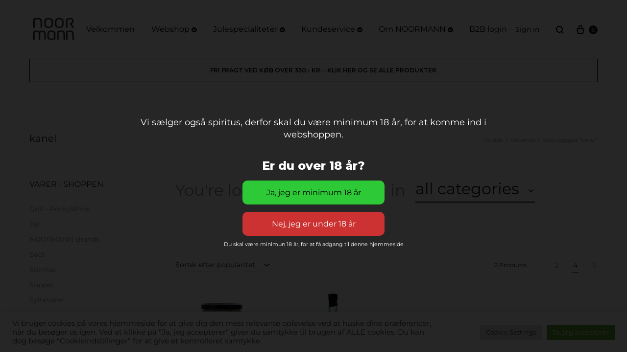

--- FILE ---
content_type: text/html; charset=UTF-8
request_url: https://nordiskshop.dk/product-tag/kanel/
body_size: 35299
content:
<!doctype html>
<html lang="da-DK">
<head>
	<meta charset="UTF-8">
	<meta name="viewport" content="width=device-width, initial-scale=1">
	<link rel="profile" href="http://gmpg.org/xfn/11">

	<meta name='robots' content='index, follow, max-image-preview:large, max-snippet:-1, max-video-preview:-1' />
<link rel="preload" href="https://nordiskshop.dk/wp-content/themes/konte/fonts/functionpro-light-webfont.woff2" as="font" type="font/woff2" crossorigin><link rel="preload" href="https://nordiskshop.dk/wp-content/themes/konte/fonts/functionpro-book-webfont.woff2" as="font" type="font/woff2" crossorigin><link rel="preload" href="https://nordiskshop.dk/wp-content/themes/konte/fonts/functionpro-medium-webfont.woff2" as="font" type="font/woff2" crossorigin><link rel="preload" href="https://nordiskshop.dk/wp-content/themes/konte/fonts/functionpro-demi-webfont.woff2" as="font" type="font/woff2" crossorigin><link rel="preload" href="https://nordiskshop.dk/wp-content/themes/konte/fonts/functionpro-bold-webfont.woff2" as="font" type="font/woff2" crossorigin>
	<!-- This site is optimized with the Yoast SEO plugin v26.7 - https://yoast.com/wordpress/plugins/seo/ -->
	<title>kanel - NOORMANN</title>
	<link rel="canonical" href="https://nordiskshop.dk/product-tag/kanel/" />
	<meta property="og:locale" content="da_DK" />
	<meta property="og:type" content="article" />
	<meta property="og:title" content="kanel - NOORMANN" />
	<meta property="og:url" content="https://nordiskshop.dk/product-tag/kanel/" />
	<meta property="og:site_name" content="NOORMANN" />
	<meta property="og:image" content="https://nordiskshop.dk/wp-content/uploads/2023/11/nordiskshop_NOORMANN_NORDISK.jpg" />
	<meta property="og:image:width" content="1200" />
	<meta property="og:image:height" content="675" />
	<meta property="og:image:type" content="image/jpeg" />
	<meta name="twitter:card" content="summary_large_image" />
	<script type="application/ld+json" class="yoast-schema-graph">{"@context":"https://schema.org","@graph":[{"@type":"CollectionPage","@id":"https://nordiskshop.dk/product-tag/kanel/","url":"https://nordiskshop.dk/product-tag/kanel/","name":"kanel - NOORMANN","isPartOf":{"@id":"https://nordiskshop.dk/#website"},"primaryImageOfPage":{"@id":"https://nordiskshop.dk/product-tag/kanel/#primaryimage"},"image":{"@id":"https://nordiskshop.dk/product-tag/kanel/#primaryimage"},"thumbnailUrl":"https://nordiskshop.dk/wp-content/uploads/2019/10/NORDISK-JUL_Julemarmelade.jpg","breadcrumb":{"@id":"https://nordiskshop.dk/product-tag/kanel/#breadcrumb"},"inLanguage":"da-DK"},{"@type":"ImageObject","inLanguage":"da-DK","@id":"https://nordiskshop.dk/product-tag/kanel/#primaryimage","url":"https://nordiskshop.dk/wp-content/uploads/2019/10/NORDISK-JUL_Julemarmelade.jpg","contentUrl":"https://nordiskshop.dk/wp-content/uploads/2019/10/NORDISK-JUL_Julemarmelade.jpg","width":1600,"height":1600},{"@type":"BreadcrumbList","@id":"https://nordiskshop.dk/product-tag/kanel/#breadcrumb","itemListElement":[{"@type":"ListItem","position":1,"name":"Hjem","item":"https://nordiskshop.dk/"},{"@type":"ListItem","position":2,"name":"kanel"}]},{"@type":"WebSite","@id":"https://nordiskshop.dk/#website","url":"https://nordiskshop.dk/","name":"NOORMANN","description":"Naturens Forråd","publisher":{"@id":"https://nordiskshop.dk/#organization"},"potentialAction":[{"@type":"SearchAction","target":{"@type":"EntryPoint","urlTemplate":"https://nordiskshop.dk/?s={search_term_string}"},"query-input":{"@type":"PropertyValueSpecification","valueRequired":true,"valueName":"search_term_string"}}],"inLanguage":"da-DK"},{"@type":"Organization","@id":"https://nordiskshop.dk/#organization","name":"NOORMANN ApS","alternateName":"NOORMANN","url":"https://nordiskshop.dk/","logo":{"@type":"ImageObject","inLanguage":"da-DK","@id":"https://nordiskshop.dk/#/schema/logo/image/","url":"https://nordiskshop.dk/wp-content/uploads/2023/11/NOORMANN_Logo_nordiskshop.png","contentUrl":"https://nordiskshop.dk/wp-content/uploads/2023/11/NOORMANN_Logo_nordiskshop.png","width":200,"height":200,"caption":"NOORMANN ApS"},"image":{"@id":"https://nordiskshop.dk/#/schema/logo/image/"},"sameAs":["https://www.facebook.com/noormannfoodlab"]}]}</script>
	<!-- / Yoast SEO plugin. -->


<link rel='dns-prefetch' href='//www.googletagmanager.com' />
<link rel='dns-prefetch' href='//pagead2.googlesyndication.com' />
<link rel="alternate" type="application/rss+xml" title="NOORMANN &raquo; Feed" href="https://nordiskshop.dk/feed/" />
<link rel="alternate" type="application/rss+xml" title="NOORMANN &raquo;-kommentar-feed" href="https://nordiskshop.dk/comments/feed/" />
<link rel="alternate" type="application/rss+xml" title="NOORMANN &raquo; kanel Tag Feed" href="https://nordiskshop.dk/product-tag/kanel/feed/" />
<style id='wp-img-auto-sizes-contain-inline-css' type='text/css'>
img:is([sizes=auto i],[sizes^="auto," i]){contain-intrinsic-size:3000px 1500px}
/*# sourceURL=wp-img-auto-sizes-contain-inline-css */
</style>
<link rel='stylesheet' id='acfwf-wc-cart-block-integration-css' href='https://nordiskshop.dk/wp-content/plugins/advanced-coupons-for-woocommerce-free/dist/assets/index-467dde24.css?ver=1766037614' type='text/css' media='all' />
<link rel='stylesheet' id='acfwf-wc-checkout-block-integration-css' href='https://nordiskshop.dk/wp-content/plugins/advanced-coupons-for-woocommerce-free/dist/assets/index-2a7d8588.css?ver=1766037614' type='text/css' media='all' />
<link rel='stylesheet' id='shipmondo-service-point-selector-block-style-css' href='https://nordiskshop.dk/wp-content/plugins/pakkelabels-for-woocommerce/public/build/blocks/service-point-selector/style-view.css?ver=4ffe73d575440c93dfc0' type='text/css' media='all' />
<style id='wp-emoji-styles-inline-css' type='text/css'>

	img.wp-smiley, img.emoji {
		display: inline !important;
		border: none !important;
		box-shadow: none !important;
		height: 1em !important;
		width: 1em !important;
		margin: 0 0.07em !important;
		vertical-align: -0.1em !important;
		background: none !important;
		padding: 0 !important;
	}
/*# sourceURL=wp-emoji-styles-inline-css */
</style>
<style id='wp-block-library-inline-css' type='text/css'>
:root{--wp-block-synced-color:#7a00df;--wp-block-synced-color--rgb:122,0,223;--wp-bound-block-color:var(--wp-block-synced-color);--wp-editor-canvas-background:#ddd;--wp-admin-theme-color:#007cba;--wp-admin-theme-color--rgb:0,124,186;--wp-admin-theme-color-darker-10:#006ba1;--wp-admin-theme-color-darker-10--rgb:0,107,160.5;--wp-admin-theme-color-darker-20:#005a87;--wp-admin-theme-color-darker-20--rgb:0,90,135;--wp-admin-border-width-focus:2px}@media (min-resolution:192dpi){:root{--wp-admin-border-width-focus:1.5px}}.wp-element-button{cursor:pointer}:root .has-very-light-gray-background-color{background-color:#eee}:root .has-very-dark-gray-background-color{background-color:#313131}:root .has-very-light-gray-color{color:#eee}:root .has-very-dark-gray-color{color:#313131}:root .has-vivid-green-cyan-to-vivid-cyan-blue-gradient-background{background:linear-gradient(135deg,#00d084,#0693e3)}:root .has-purple-crush-gradient-background{background:linear-gradient(135deg,#34e2e4,#4721fb 50%,#ab1dfe)}:root .has-hazy-dawn-gradient-background{background:linear-gradient(135deg,#faaca8,#dad0ec)}:root .has-subdued-olive-gradient-background{background:linear-gradient(135deg,#fafae1,#67a671)}:root .has-atomic-cream-gradient-background{background:linear-gradient(135deg,#fdd79a,#004a59)}:root .has-nightshade-gradient-background{background:linear-gradient(135deg,#330968,#31cdcf)}:root .has-midnight-gradient-background{background:linear-gradient(135deg,#020381,#2874fc)}:root{--wp--preset--font-size--normal:16px;--wp--preset--font-size--huge:42px}.has-regular-font-size{font-size:1em}.has-larger-font-size{font-size:2.625em}.has-normal-font-size{font-size:var(--wp--preset--font-size--normal)}.has-huge-font-size{font-size:var(--wp--preset--font-size--huge)}.has-text-align-center{text-align:center}.has-text-align-left{text-align:left}.has-text-align-right{text-align:right}.has-fit-text{white-space:nowrap!important}#end-resizable-editor-section{display:none}.aligncenter{clear:both}.items-justified-left{justify-content:flex-start}.items-justified-center{justify-content:center}.items-justified-right{justify-content:flex-end}.items-justified-space-between{justify-content:space-between}.screen-reader-text{border:0;clip-path:inset(50%);height:1px;margin:-1px;overflow:hidden;padding:0;position:absolute;width:1px;word-wrap:normal!important}.screen-reader-text:focus{background-color:#ddd;clip-path:none;color:#444;display:block;font-size:1em;height:auto;left:5px;line-height:normal;padding:15px 23px 14px;text-decoration:none;top:5px;width:auto;z-index:100000}html :where(.has-border-color){border-style:solid}html :where([style*=border-top-color]){border-top-style:solid}html :where([style*=border-right-color]){border-right-style:solid}html :where([style*=border-bottom-color]){border-bottom-style:solid}html :where([style*=border-left-color]){border-left-style:solid}html :where([style*=border-width]){border-style:solid}html :where([style*=border-top-width]){border-top-style:solid}html :where([style*=border-right-width]){border-right-style:solid}html :where([style*=border-bottom-width]){border-bottom-style:solid}html :where([style*=border-left-width]){border-left-style:solid}html :where(img[class*=wp-image-]){height:auto;max-width:100%}:where(figure){margin:0 0 1em}html :where(.is-position-sticky){--wp-admin--admin-bar--position-offset:var(--wp-admin--admin-bar--height,0px)}@media screen and (max-width:600px){html :where(.is-position-sticky){--wp-admin--admin-bar--position-offset:0px}}

/*# sourceURL=wp-block-library-inline-css */
</style><link rel='stylesheet' id='wc-blocks-style-css' href='https://nordiskshop.dk/wp-content/plugins/woocommerce/assets/client/blocks/wc-blocks.css?ver=wc-10.4.3' type='text/css' media='all' />
<style id='global-styles-inline-css' type='text/css'>
:root{--wp--preset--aspect-ratio--square: 1;--wp--preset--aspect-ratio--4-3: 4/3;--wp--preset--aspect-ratio--3-4: 3/4;--wp--preset--aspect-ratio--3-2: 3/2;--wp--preset--aspect-ratio--2-3: 2/3;--wp--preset--aspect-ratio--16-9: 16/9;--wp--preset--aspect-ratio--9-16: 9/16;--wp--preset--color--black: #000000;--wp--preset--color--cyan-bluish-gray: #abb8c3;--wp--preset--color--white: #ffffff;--wp--preset--color--pale-pink: #f78da7;--wp--preset--color--vivid-red: #cf2e2e;--wp--preset--color--luminous-vivid-orange: #ff6900;--wp--preset--color--luminous-vivid-amber: #fcb900;--wp--preset--color--light-green-cyan: #7bdcb5;--wp--preset--color--vivid-green-cyan: #00d084;--wp--preset--color--pale-cyan-blue: #8ed1fc;--wp--preset--color--vivid-cyan-blue: #0693e3;--wp--preset--color--vivid-purple: #9b51e0;--wp--preset--gradient--vivid-cyan-blue-to-vivid-purple: linear-gradient(135deg,rgb(6,147,227) 0%,rgb(155,81,224) 100%);--wp--preset--gradient--light-green-cyan-to-vivid-green-cyan: linear-gradient(135deg,rgb(122,220,180) 0%,rgb(0,208,130) 100%);--wp--preset--gradient--luminous-vivid-amber-to-luminous-vivid-orange: linear-gradient(135deg,rgb(252,185,0) 0%,rgb(255,105,0) 100%);--wp--preset--gradient--luminous-vivid-orange-to-vivid-red: linear-gradient(135deg,rgb(255,105,0) 0%,rgb(207,46,46) 100%);--wp--preset--gradient--very-light-gray-to-cyan-bluish-gray: linear-gradient(135deg,rgb(238,238,238) 0%,rgb(169,184,195) 100%);--wp--preset--gradient--cool-to-warm-spectrum: linear-gradient(135deg,rgb(74,234,220) 0%,rgb(151,120,209) 20%,rgb(207,42,186) 40%,rgb(238,44,130) 60%,rgb(251,105,98) 80%,rgb(254,248,76) 100%);--wp--preset--gradient--blush-light-purple: linear-gradient(135deg,rgb(255,206,236) 0%,rgb(152,150,240) 100%);--wp--preset--gradient--blush-bordeaux: linear-gradient(135deg,rgb(254,205,165) 0%,rgb(254,45,45) 50%,rgb(107,0,62) 100%);--wp--preset--gradient--luminous-dusk: linear-gradient(135deg,rgb(255,203,112) 0%,rgb(199,81,192) 50%,rgb(65,88,208) 100%);--wp--preset--gradient--pale-ocean: linear-gradient(135deg,rgb(255,245,203) 0%,rgb(182,227,212) 50%,rgb(51,167,181) 100%);--wp--preset--gradient--electric-grass: linear-gradient(135deg,rgb(202,248,128) 0%,rgb(113,206,126) 100%);--wp--preset--gradient--midnight: linear-gradient(135deg,rgb(2,3,129) 0%,rgb(40,116,252) 100%);--wp--preset--font-size--small: 12px;--wp--preset--font-size--medium: 24px;--wp--preset--font-size--large: 40px;--wp--preset--font-size--x-large: 42px;--wp--preset--font-size--normal: 18px;--wp--preset--font-size--huge: 64px;--wp--preset--spacing--20: 0.44rem;--wp--preset--spacing--30: 0.67rem;--wp--preset--spacing--40: 1rem;--wp--preset--spacing--50: 1.5rem;--wp--preset--spacing--60: 2.25rem;--wp--preset--spacing--70: 3.38rem;--wp--preset--spacing--80: 5.06rem;--wp--preset--shadow--natural: 6px 6px 9px rgba(0, 0, 0, 0.2);--wp--preset--shadow--deep: 12px 12px 50px rgba(0, 0, 0, 0.4);--wp--preset--shadow--sharp: 6px 6px 0px rgba(0, 0, 0, 0.2);--wp--preset--shadow--outlined: 6px 6px 0px -3px rgb(255, 255, 255), 6px 6px rgb(0, 0, 0);--wp--preset--shadow--crisp: 6px 6px 0px rgb(0, 0, 0);}:where(.is-layout-flex){gap: 0.5em;}:where(.is-layout-grid){gap: 0.5em;}body .is-layout-flex{display: flex;}.is-layout-flex{flex-wrap: wrap;align-items: center;}.is-layout-flex > :is(*, div){margin: 0;}body .is-layout-grid{display: grid;}.is-layout-grid > :is(*, div){margin: 0;}:where(.wp-block-columns.is-layout-flex){gap: 2em;}:where(.wp-block-columns.is-layout-grid){gap: 2em;}:where(.wp-block-post-template.is-layout-flex){gap: 1.25em;}:where(.wp-block-post-template.is-layout-grid){gap: 1.25em;}.has-black-color{color: var(--wp--preset--color--black) !important;}.has-cyan-bluish-gray-color{color: var(--wp--preset--color--cyan-bluish-gray) !important;}.has-white-color{color: var(--wp--preset--color--white) !important;}.has-pale-pink-color{color: var(--wp--preset--color--pale-pink) !important;}.has-vivid-red-color{color: var(--wp--preset--color--vivid-red) !important;}.has-luminous-vivid-orange-color{color: var(--wp--preset--color--luminous-vivid-orange) !important;}.has-luminous-vivid-amber-color{color: var(--wp--preset--color--luminous-vivid-amber) !important;}.has-light-green-cyan-color{color: var(--wp--preset--color--light-green-cyan) !important;}.has-vivid-green-cyan-color{color: var(--wp--preset--color--vivid-green-cyan) !important;}.has-pale-cyan-blue-color{color: var(--wp--preset--color--pale-cyan-blue) !important;}.has-vivid-cyan-blue-color{color: var(--wp--preset--color--vivid-cyan-blue) !important;}.has-vivid-purple-color{color: var(--wp--preset--color--vivid-purple) !important;}.has-black-background-color{background-color: var(--wp--preset--color--black) !important;}.has-cyan-bluish-gray-background-color{background-color: var(--wp--preset--color--cyan-bluish-gray) !important;}.has-white-background-color{background-color: var(--wp--preset--color--white) !important;}.has-pale-pink-background-color{background-color: var(--wp--preset--color--pale-pink) !important;}.has-vivid-red-background-color{background-color: var(--wp--preset--color--vivid-red) !important;}.has-luminous-vivid-orange-background-color{background-color: var(--wp--preset--color--luminous-vivid-orange) !important;}.has-luminous-vivid-amber-background-color{background-color: var(--wp--preset--color--luminous-vivid-amber) !important;}.has-light-green-cyan-background-color{background-color: var(--wp--preset--color--light-green-cyan) !important;}.has-vivid-green-cyan-background-color{background-color: var(--wp--preset--color--vivid-green-cyan) !important;}.has-pale-cyan-blue-background-color{background-color: var(--wp--preset--color--pale-cyan-blue) !important;}.has-vivid-cyan-blue-background-color{background-color: var(--wp--preset--color--vivid-cyan-blue) !important;}.has-vivid-purple-background-color{background-color: var(--wp--preset--color--vivid-purple) !important;}.has-black-border-color{border-color: var(--wp--preset--color--black) !important;}.has-cyan-bluish-gray-border-color{border-color: var(--wp--preset--color--cyan-bluish-gray) !important;}.has-white-border-color{border-color: var(--wp--preset--color--white) !important;}.has-pale-pink-border-color{border-color: var(--wp--preset--color--pale-pink) !important;}.has-vivid-red-border-color{border-color: var(--wp--preset--color--vivid-red) !important;}.has-luminous-vivid-orange-border-color{border-color: var(--wp--preset--color--luminous-vivid-orange) !important;}.has-luminous-vivid-amber-border-color{border-color: var(--wp--preset--color--luminous-vivid-amber) !important;}.has-light-green-cyan-border-color{border-color: var(--wp--preset--color--light-green-cyan) !important;}.has-vivid-green-cyan-border-color{border-color: var(--wp--preset--color--vivid-green-cyan) !important;}.has-pale-cyan-blue-border-color{border-color: var(--wp--preset--color--pale-cyan-blue) !important;}.has-vivid-cyan-blue-border-color{border-color: var(--wp--preset--color--vivid-cyan-blue) !important;}.has-vivid-purple-border-color{border-color: var(--wp--preset--color--vivid-purple) !important;}.has-vivid-cyan-blue-to-vivid-purple-gradient-background{background: var(--wp--preset--gradient--vivid-cyan-blue-to-vivid-purple) !important;}.has-light-green-cyan-to-vivid-green-cyan-gradient-background{background: var(--wp--preset--gradient--light-green-cyan-to-vivid-green-cyan) !important;}.has-luminous-vivid-amber-to-luminous-vivid-orange-gradient-background{background: var(--wp--preset--gradient--luminous-vivid-amber-to-luminous-vivid-orange) !important;}.has-luminous-vivid-orange-to-vivid-red-gradient-background{background: var(--wp--preset--gradient--luminous-vivid-orange-to-vivid-red) !important;}.has-very-light-gray-to-cyan-bluish-gray-gradient-background{background: var(--wp--preset--gradient--very-light-gray-to-cyan-bluish-gray) !important;}.has-cool-to-warm-spectrum-gradient-background{background: var(--wp--preset--gradient--cool-to-warm-spectrum) !important;}.has-blush-light-purple-gradient-background{background: var(--wp--preset--gradient--blush-light-purple) !important;}.has-blush-bordeaux-gradient-background{background: var(--wp--preset--gradient--blush-bordeaux) !important;}.has-luminous-dusk-gradient-background{background: var(--wp--preset--gradient--luminous-dusk) !important;}.has-pale-ocean-gradient-background{background: var(--wp--preset--gradient--pale-ocean) !important;}.has-electric-grass-gradient-background{background: var(--wp--preset--gradient--electric-grass) !important;}.has-midnight-gradient-background{background: var(--wp--preset--gradient--midnight) !important;}.has-small-font-size{font-size: var(--wp--preset--font-size--small) !important;}.has-medium-font-size{font-size: var(--wp--preset--font-size--medium) !important;}.has-large-font-size{font-size: var(--wp--preset--font-size--large) !important;}.has-x-large-font-size{font-size: var(--wp--preset--font-size--x-large) !important;}
/*# sourceURL=global-styles-inline-css */
</style>

<style id='classic-theme-styles-inline-css' type='text/css'>
/*! This file is auto-generated */
.wp-block-button__link{color:#fff;background-color:#32373c;border-radius:9999px;box-shadow:none;text-decoration:none;padding:calc(.667em + 2px) calc(1.333em + 2px);font-size:1.125em}.wp-block-file__button{background:#32373c;color:#fff;text-decoration:none}
/*# sourceURL=/wp-includes/css/classic-themes.min.css */
</style>
<link rel='stylesheet' id='konte-woocommerce-blocks-css' href='https://nordiskshop.dk/wp-content/themes/konte/css/woocommerce-blocks.css?ver=2.4.9' type='text/css' media='all' />
<link rel='stylesheet' id='cookie-law-info-css' href='https://nordiskshop.dk/wp-content/plugins/cookie-law-info/legacy/public/css/cookie-law-info-public.css?ver=3.3.9.1' type='text/css' media='all' />
<link rel='stylesheet' id='cookie-law-info-gdpr-css' href='https://nordiskshop.dk/wp-content/plugins/cookie-law-info/legacy/public/css/cookie-law-info-gdpr.css?ver=3.3.9.1' type='text/css' media='all' />
<style id='woocommerce-inline-inline-css' type='text/css'>
.woocommerce form .form-row .required { visibility: visible; }
/*# sourceURL=woocommerce-inline-inline-css */
</style>
<link rel='stylesheet' id='mc4wp-form-themes-css' href='https://nordiskshop.dk/wp-content/plugins/mailchimp-for-wp/assets/css/form-themes.css?ver=4.10.9' type='text/css' media='all' />
<link rel='stylesheet' id='evav-styles-css' href='https://nordiskshop.dk/wp-content/plugins/easy-age-verify-premium/includes/assets/styles.css?ver=1760590767' type='text/css' media='all' />
<link rel='stylesheet' id='animate-css' href='https://nordiskshop.dk/wp-content/themes/konte/css/animate.css?ver=3.5.2' type='text/css' media='all' />
<link rel='stylesheet' id='font-awesome-css' href='https://nordiskshop.dk/wp-content/themes/konte/css/font-awesome.min.css?ver=4.7.0' type='text/css' media='all' />
<link rel='stylesheet' id='bootstrap-grid-css' href='https://nordiskshop.dk/wp-content/themes/konte/css/bootstrap.css?ver=3.3.7' type='text/css' media='all' />
<link rel='stylesheet' id='konte-css' href='https://nordiskshop.dk/wp-content/themes/konte/style.css?ver=2.4.9' type='text/css' media='all' />
<style id='konte-inline-css' type='text/css'>
.topbar {height: 33px}:root { --header-main-height: 120px}:root { --header-bottom-height: 90px}.header-main, .header-v10 .site-branding, .header-v10 .header-main .header-right-items { height: 120px; }.header-bottom { height: 90px; }.header-mobile {height: 60px}.logo img {width: 120px;}.logo svg {width: 120px;height: auto;}
/*# sourceURL=konte-inline-css */
</style>
<link rel='stylesheet' id='soo-wishlist-css' href='https://nordiskshop.dk/wp-content/plugins/soo-wishlist/assets/css/wishlist.css?ver=1.2.5' type='text/css' media='all' />
<link rel='stylesheet' id='tawcvs-frontend-css' href='https://nordiskshop.dk/wp-content/plugins/variation-swatches-for-woocommerce/assets/css/frontend.css?ver=2.2.5' type='text/css' media='all' />
<link rel='stylesheet' id='tawcvs-frontend-for-listing-pages-css' href='https://nordiskshop.dk/wp-content/plugins/variation-swatches-for-woocommerce/assets/css/frontend-list-products.css?ver=6.9' type='text/css' media='all' />
<link rel='stylesheet' id='select2-css' href='https://nordiskshop.dk/wp-content/plugins/woocommerce/assets/css/select2.css?ver=10.4.3' type='text/css' media='all' />
<link rel='stylesheet' id='konte-woocommerce-css' href='https://nordiskshop.dk/wp-content/themes/konte/woocommerce.css?ver=2.4.9' type='text/css' media='all' />
<style id='konte-woocommerce-inline-css' type='text/css'>
.woocommerce-badge.onsale {background-color: #3ee590}.woocommerce-badge.new {background-color: #ffb453}.woocommerce-badge.featured {background-color: #ff736c}.woocommerce-badge.sold-out {background-color: #838889}
/*# sourceURL=konte-woocommerce-inline-css */
</style>
<link rel='stylesheet' id='bsf-Defaults-css' href='https://nordiskshop.dk/wp-content/uploads/smile_fonts/Defaults/Defaults.css?ver=3.21.2' type='text/css' media='all' />
<link rel='stylesheet' id='wwlc_RegistrationForm_css-css' href='https://nordiskshop.dk/wp-content/plugins/woocommerce-wholesale-lead-capture/css/RegistrationForm.css?ver=2.0.2.1' type='text/css' media='all' />
<script type="text/template" id="tmpl-variation-template">
	<div class="woocommerce-variation-description">{{{ data.variation.variation_description }}}</div>
	<div class="woocommerce-variation-price">{{{ data.variation.price_html }}}</div>
	<div class="woocommerce-variation-availability">{{{ data.variation.availability_html }}}</div>
</script>
<script type="text/template" id="tmpl-unavailable-variation-template">
	<p role="alert">Beklager, denne vare er ikke tilgængelig. Vælg venligst en anden kombination.</p>
</script>
<script src="https://nordiskshop.dk/wp-includes/js/jquery/jquery.min.js?ver=3.7.1" id="jquery-core-js"></script>
<script src="https://nordiskshop.dk/wp-includes/js/jquery/jquery-migrate.min.js?ver=3.4.1" id="jquery-migrate-js"></script>
<script id="cookie-law-info-js-extra">
var Cli_Data = {"nn_cookie_ids":[],"cookielist":[],"non_necessary_cookies":[],"ccpaEnabled":"","ccpaRegionBased":"","ccpaBarEnabled":"","strictlyEnabled":["necessary","obligatoire"],"ccpaType":"gdpr","js_blocking":"1","custom_integration":"","triggerDomRefresh":"","secure_cookies":""};
var cli_cookiebar_settings = {"animate_speed_hide":"500","animate_speed_show":"500","background":"#FFF","border":"#b1a6a6c2","border_on":"","button_1_button_colour":"#61a229","button_1_button_hover":"#4e8221","button_1_link_colour":"#fff","button_1_as_button":"1","button_1_new_win":"","button_2_button_colour":"#333","button_2_button_hover":"#292929","button_2_link_colour":"#444","button_2_as_button":"","button_2_hidebar":"","button_3_button_colour":"#dedfe0","button_3_button_hover":"#b2b2b3","button_3_link_colour":"#333333","button_3_as_button":"1","button_3_new_win":"","button_4_button_colour":"#dedfe0","button_4_button_hover":"#b2b2b3","button_4_link_colour":"#333333","button_4_as_button":"1","button_7_button_colour":"#61a229","button_7_button_hover":"#4e8221","button_7_link_colour":"#fff","button_7_as_button":"1","button_7_new_win":"","font_family":"inherit","header_fix":"","notify_animate_hide":"1","notify_animate_show":"","notify_div_id":"#cookie-law-info-bar","notify_position_horizontal":"right","notify_position_vertical":"bottom","scroll_close":"","scroll_close_reload":"","accept_close_reload":"","reject_close_reload":"","showagain_tab":"","showagain_background":"#fff","showagain_border":"#000","showagain_div_id":"#cookie-law-info-again","showagain_x_position":"100px","text":"#333333","show_once_yn":"","show_once":"10000","logging_on":"","as_popup":"","popup_overlay":"1","bar_heading_text":"","cookie_bar_as":"banner","popup_showagain_position":"bottom-right","widget_position":"left"};
var log_object = {"ajax_url":"https://nordiskshop.dk/wp-admin/admin-ajax.php"};
//# sourceURL=cookie-law-info-js-extra
</script>
<script src="https://nordiskshop.dk/wp-content/plugins/cookie-law-info/legacy/public/js/cookie-law-info-public.js?ver=3.3.9.1" id="cookie-law-info-js"></script>
<script id="3d-flip-book-client-locale-loader-js-extra">
var FB3D_CLIENT_LOCALE = {"ajaxurl":"https://nordiskshop.dk/wp-admin/admin-ajax.php","dictionary":{"Table of contents":"Table of contents","Close":"Close","Bookmarks":"Bookmarks","Thumbnails":"Thumbnails","Search":"Search","Share":"Share","Facebook":"Facebook","Twitter":"Twitter","Email":"Email","Play":"Play","Previous page":"Previous page","Next page":"Next page","Zoom in":"Zoom in","Zoom out":"Zoom out","Fit view":"Fit view","Auto play":"Auto play","Full screen":"Full screen","More":"More","Smart pan":"Smart pan","Single page":"Single page","Sounds":"Sounds","Stats":"Stats","Print":"Print","Download":"Download","Goto first page":"Goto first page","Goto last page":"Goto last page"},"images":"https://nordiskshop.dk/wp-content/plugins/interactive-3d-flipbook-powered-physics-engine/assets/images/","jsData":{"urls":[],"posts":{"ids_mis":[],"ids":[]},"pages":[],"firstPages":[],"bookCtrlProps":[],"bookTemplates":[]},"key":"3d-flip-book","pdfJS":{"pdfJsLib":"https://nordiskshop.dk/wp-content/plugins/interactive-3d-flipbook-powered-physics-engine/assets/js/pdf.min.js?ver=4.3.136","pdfJsWorker":"https://nordiskshop.dk/wp-content/plugins/interactive-3d-flipbook-powered-physics-engine/assets/js/pdf.worker.js?ver=4.3.136","stablePdfJsLib":"https://nordiskshop.dk/wp-content/plugins/interactive-3d-flipbook-powered-physics-engine/assets/js/stable/pdf.min.js?ver=2.5.207","stablePdfJsWorker":"https://nordiskshop.dk/wp-content/plugins/interactive-3d-flipbook-powered-physics-engine/assets/js/stable/pdf.worker.js?ver=2.5.207","pdfJsCMapUrl":"https://nordiskshop.dk/wp-content/plugins/interactive-3d-flipbook-powered-physics-engine/assets/cmaps/"},"cacheurl":"https://nordiskshop.dk/wp-content/uploads/3d-flip-book/cache/","pluginsurl":"https://nordiskshop.dk/wp-content/plugins/","pluginurl":"https://nordiskshop.dk/wp-content/plugins/interactive-3d-flipbook-powered-physics-engine/","thumbnailSize":{"width":"150","height":"150"},"version":"1.16.17"};
//# sourceURL=3d-flip-book-client-locale-loader-js-extra
</script>
<script src="https://nordiskshop.dk/wp-content/plugins/interactive-3d-flipbook-powered-physics-engine/assets/js/client-locale-loader.js?ver=1.16.17" id="3d-flip-book-client-locale-loader-js" async data-wp-strategy="async"></script>
<script src="https://nordiskshop.dk/wp-content/plugins/woocommerce/assets/js/jquery-blockui/jquery.blockUI.min.js?ver=2.7.0-wc.10.4.3" id="wc-jquery-blockui-js" data-wp-strategy="defer"></script>
<script id="wc-add-to-cart-js-extra">
var wc_add_to_cart_params = {"ajax_url":"/wp-admin/admin-ajax.php","wc_ajax_url":"/?wc-ajax=%%endpoint%%","i18n_view_cart":"Se kurv","cart_url":"https://nordiskshop.dk/cart/","is_cart":"","cart_redirect_after_add":"no"};
//# sourceURL=wc-add-to-cart-js-extra
</script>
<script src="https://nordiskshop.dk/wp-content/plugins/woocommerce/assets/js/frontend/add-to-cart.min.js?ver=10.4.3" id="wc-add-to-cart-js" data-wp-strategy="defer"></script>
<script src="https://nordiskshop.dk/wp-content/plugins/woocommerce/assets/js/js-cookie/js.cookie.min.js?ver=2.1.4-wc.10.4.3" id="wc-js-cookie-js" defer data-wp-strategy="defer"></script>
<script id="woocommerce-js-extra">
var woocommerce_params = {"ajax_url":"/wp-admin/admin-ajax.php","wc_ajax_url":"/?wc-ajax=%%endpoint%%","i18n_password_show":"Vis adgangskode","i18n_password_hide":"Skjul adgangskode"};
//# sourceURL=woocommerce-js-extra
</script>
<script src="https://nordiskshop.dk/wp-content/plugins/woocommerce/assets/js/frontend/woocommerce.min.js?ver=10.4.3" id="woocommerce-js" defer data-wp-strategy="defer"></script>
<script id="evav-premium-scripts-js-extra">
var WPURLS = {"siteurl":"https://nordiskshop.dk","path":"/product-tag/kanel/"};
var evav_ajax_object = {"ajax_url":"https://nordiskshop.dk/wp-admin/admin-ajax.php","verification_status":"all"};
//# sourceURL=evav-premium-scripts-js-extra
</script>
<script src="https://nordiskshop.dk/wp-content/plugins/easy-age-verify-premium/includes/assets/premium/scripts-premium.js?ver=1760590767" id="evav-premium-scripts-js"></script>
<script src="https://nordiskshop.dk/wp-content/plugins/js_composer/assets/js/vendors/woocommerce-add-to-cart.js?ver=8.6.1" id="vc_woocommerce-add-to-cart-js-js"></script>
<script src="https://nordiskshop.dk/wp-includes/js/underscore.min.js?ver=1.13.7" id="underscore-js"></script>
<script id="wp-util-js-extra">
var _wpUtilSettings = {"ajax":{"url":"/wp-admin/admin-ajax.php"}};
//# sourceURL=wp-util-js-extra
</script>
<script src="https://nordiskshop.dk/wp-includes/js/wp-util.min.js?ver=6.9" id="wp-util-js"></script>

<!-- Google tag (gtag.js) snippet added by Site Kit -->
<!-- Google Analytics-snippet tilføjet af Site Kit -->
<script src="https://www.googletagmanager.com/gtag/js?id=GT-5TJ9PJJ" id="google_gtagjs-js" async></script>
<script id="google_gtagjs-js-after">
window.dataLayer = window.dataLayer || [];function gtag(){dataLayer.push(arguments);}
gtag("set","linker",{"domains":["nordiskshop.dk"]});
gtag("js", new Date());
gtag("set", "developer_id.dZTNiMT", true);
gtag("config", "GT-5TJ9PJJ");
//# sourceURL=google_gtagjs-js-after
</script>
<script src="https://nordiskshop.dk/wp-content/plugins/woocommerce/assets/js/flexslider/jquery.flexslider.min.js?ver=2.7.2-wc.10.4.3" id="wc-flexslider-js" defer data-wp-strategy="defer"></script>
<script src="https://nordiskshop.dk/wp-content/plugins/woocommerce/assets/js/select2/select2.full.min.js?ver=4.0.3-wc.10.4.3" id="wc-select2-js" defer data-wp-strategy="defer"></script>
<script id="wc-add-to-cart-variation-js-extra">
var wc_add_to_cart_variation_params = {"wc_ajax_url":"/?wc-ajax=%%endpoint%%","i18n_no_matching_variations_text":"Der er desv\u00e6rre ingen varer, der matchede dit valg. V\u00e6lg venligst en anden kombination.","i18n_make_a_selection_text":"V\u00e6lg venligst nogle af varens muligheder inden du tilf\u00f8jer denne vare til din kurv.","i18n_unavailable_text":"Beklager, denne vare er ikke tilg\u00e6ngelig. V\u00e6lg venligst en anden kombination.","i18n_reset_alert_text":"Dit valg er blevet nulstillet. V\u00e6lg venligst nogle varemuligheder, f\u00f8r du l\u00e6gger denne vare i din kurv."};
//# sourceURL=wc-add-to-cart-variation-js-extra
</script>
<script src="https://nordiskshop.dk/wp-content/plugins/woocommerce/assets/js/frontend/add-to-cart-variation.min.js?ver=10.4.3" id="wc-add-to-cart-variation-js" defer data-wp-strategy="defer"></script>
<script id="wc-cart-fragments-js-extra">
var wc_cart_fragments_params = {"ajax_url":"/wp-admin/admin-ajax.php","wc_ajax_url":"/?wc-ajax=%%endpoint%%","cart_hash_key":"wc_cart_hash_163d44c0d238656e2d6b32aad17fbd88","fragment_name":"wc_fragments_163d44c0d238656e2d6b32aad17fbd88","request_timeout":"5000"};
//# sourceURL=wc-cart-fragments-js-extra
</script>
<script src="https://nordiskshop.dk/wp-content/plugins/woocommerce/assets/js/frontend/cart-fragments.min.js?ver=10.4.3" id="wc-cart-fragments-js" defer data-wp-strategy="defer"></script>
<script></script><link rel="https://api.w.org/" href="https://nordiskshop.dk/wp-json/" /><link rel="alternate" title="JSON" type="application/json" href="https://nordiskshop.dk/wp-json/wp/v2/product_tag/244" /><link rel="EditURI" type="application/rsd+xml" title="RSD" href="https://nordiskshop.dk/xmlrpc.php?rsd" />
<meta name="generator" content="WordPress 6.9" />
<meta name="generator" content="WooCommerce 10.4.3" />
<meta name="generator" content="Advanced Coupons for WooCommerce Free v4.7.1" />		<meta property="fb:pages" content="289425681142209" />
		<meta name="generator" content="Site Kit by Google 1.170.0" /><meta name="wwp" content="yes" /><style type="text/css">
#evav-overlay-wrap {
	background: rgba(0, 0, 0, 1);
	display:none;
}
</style>
<!-- Google site verification - Google for WooCommerce -->
<meta name="google-site-verification" content="SZrddeoia9zR0O2gEmd7np8ndm1gEjpTArBgyCzmMvk" />
	<noscript><style>.woocommerce-product-gallery{ opacity: 1 !important; }</style></noscript>
	
<!-- Google AdSense meta tags added by Site Kit -->
<meta name="google-adsense-platform-account" content="ca-host-pub-2644536267352236">
<meta name="google-adsense-platform-domain" content="sitekit.withgoogle.com">
<!-- End Google AdSense meta tags added by Site Kit -->
            <style>
                .woocommerce div.product .cart.variations_form .tawcvs-swatches,
                .woocommerce:not(.archive) li.product .cart.variations_form .tawcvs-swatches,
                .woocommerce.single-product .cart.variations_form .tawcvs-swatches,
                .wc-product-table-wrapper .cart.variations_form .tawcvs-swatches,
                .woocommerce.archive .cart.variations_form .tawcvs-swatches {
                    margin-top: 0px;
                    margin-right: 15px;
                    margin-bottom: 15px;
                    margin-left: 0px;
                    padding-top: 0px;
                    padding-right: 0px;
                    padding-bottom: 0px;
                    padding-left: 0px;
                }

                .woocommerce div.product .cart.variations_form .tawcvs-swatches .swatch-item-wrapper,
                .woocommerce:not(.archive) li.product .cart.variations_form .tawcvs-swatches .swatch-item-wrapper,
                .woocommerce.single-product .cart.variations_form .tawcvs-swatches .swatch-item-wrapper,
                .wc-product-table-wrapper .cart.variations_form .tawcvs-swatches .swatch-item-wrapper,
                .woocommerce.archive .cart.variations_form .tawcvs-swatches .swatch-item-wrapper {
                 margin-top: 0px !important;
                    margin-right: 15px !important;
                    margin-bottom: 15px !important;
                    margin-left: 0px !important;
                    padding-top: 0px !important;
                    padding-right: 0px !important;
                    padding-bottom: 0px !important;
                    padding-left: 0px !important;
                }

                /*tooltip*/
                .woocommerce div.product .cart.variations_form .tawcvs-swatches .swatch .swatch__tooltip,
                .woocommerce:not(.archive) li.product .cart.variations_form .tawcvs-swatches .swatch .swatch__tooltip,
                .woocommerce.single-product .cart.variations_form .tawcvs-swatches .swatch .swatch__tooltip,
                .wc-product-table-wrapper .cart.variations_form .tawcvs-swatches .swatch .swatch__tooltip,
                .woocommerce.archive .cart.variations_form .tawcvs-swatches .swatch .swatch__tooltip {
                 width: px;
                    max-width: px;
                    line-height: 1;
                }
            </style>
			<meta name="generator" content="Powered by WPBakery Page Builder - drag and drop page builder for WordPress."/>
<meta name="redi-version" content="1.2.7" /><!-- There is no amphtml version available for this URL. -->
<!-- Google AdSense-snippet tilføjet af Site Kit -->
<script async src="https://pagead2.googlesyndication.com/pagead/js/adsbygoogle.js?client=ca-pub-8013191612737110&amp;host=ca-host-pub-2644536267352236" crossorigin="anonymous"></script>

<!-- End Google AdSense snippet added by Site Kit -->
<link rel="modulepreload" href="https://nordiskshop.dk/wp-content/plugins/advanced-coupons-for-woocommerce-free/dist/common/NoticesPlugin.12346420.js"  /><link rel="modulepreload" href="https://nordiskshop.dk/wp-content/plugins/advanced-coupons-for-woocommerce-free/dist/common/sanitize.7727159a.js"  /><link rel="modulepreload" href="https://nordiskshop.dk/wp-content/plugins/advanced-coupons-for-woocommerce-free/dist/common/NoticesPlugin.12346420.js"  /><link rel="modulepreload" href="https://nordiskshop.dk/wp-content/plugins/advanced-coupons-for-woocommerce-free/dist/common/sanitize.7727159a.js"  /><link rel="icon" href="https://nordiskshop.dk/wp-content/uploads/2019/03/cropped-NORDISK_logo_mail-32x32.jpg" sizes="32x32" />
<link rel="icon" href="https://nordiskshop.dk/wp-content/uploads/2019/03/cropped-NORDISK_logo_mail-192x192.jpg" sizes="192x192" />
<link rel="apple-touch-icon" href="https://nordiskshop.dk/wp-content/uploads/2019/03/cropped-NORDISK_logo_mail-180x180.jpg" />
<meta name="msapplication-TileImage" content="https://nordiskshop.dk/wp-content/uploads/2019/03/cropped-NORDISK_logo_mail-270x270.jpg" />
		<style type="text/css" id="wp-custom-css">
			@import url('https://fonts.googleapis.com/css?family=Montserrat:600,800&display=swap');

.main-navigation .mega-menu-container {
	width: auto;
	max-width: 1860px;
	padding: 0 65px;
}

.main-navigation .mega-menu-main > li {
	width: auto;
	flex: 1;
	min-width: 210px;
}

.main-navigation .mega-menu-main > li > a {
	display: inline-block;
	font-weight: 800;
	font-size: 1.3rem;
	margin: 0;
}
.main-navigation .mega-menu-main > li > a:after {
	display: block;
	content: "";
	position: absolute;
	right: 0;
	bottom: 0px;
	width: 0;
	border-bottom: 1px solid;
	-webkit-transition: width 0.3s;
	transition: width 0.3s;
}
.main-navigation .mega-menu-main > li > a:hover:after {
	width: 100%;
	left: 0;
}

.main-navigation .mega-menu-main > li > .sub-menu li {
	padding: 0;
}

.main-navigation .mega-menu-main > li > .sub-menu > li > a {
	display: inline-block;
	margin: 3px 0;
	text-transform: uppercase;
	font-weight: 600;
	white-space: normal;
}

.main-navigation .mega-menu-main > li > .sub-menu > li > ul {
	margin-left: 20px;
}

.wholesale_price_order_quantity_step {
	font-size: 12px;
}

.wholesale_price_minimum_order_quantity {
	font-size: 12px;
}		</style>
		<style id="kirki-inline-styles">body{font-family:Montserrat;font-size:18px;font-weight:400;line-height:1.55556;color:#161619;}h1, .h1{font-size:60px;line-height:1.55556;text-transform:none;color:#161619;}h2, .h2{font-size:40px;line-height:1.55556;text-transform:none;color:#161619;}h3, .h3{font-size:30px;line-height:1.55556;text-transform:none;color:#161619;}h4, .h4{font-size:24px;line-height:1.55556;text-transform:none;color:#161619;}h5, .h5{font-size:18px;line-height:1.55556;text-transform:none;color:#161619;}h6, .h6{font-size:14px;line-height:1.55556;text-transform:none;color:#161619;}.main-navigation a, .header-v8 .nav-menu > li > a, .header-v9 .nav-menu > li > a, .header-vertical .main-navigation .nav-menu > li > a{font-size:16px;text-transform:none;}.main-navigation li li a, .header-vertical .main-navigation .sub-menu a{font-size:14px;text-transform:none;}.single-page-header .entry-subtitle{font-family:inherit;font-size:24px;font-weight:400;line-height:1.55556;text-transform:none;color:#161619;}.blog-header-content .header-title{font-family:Crimson Text;font-size:44px;font-weight:600;line-height:1.2;text-transform:uppercase;color:#161619;}.hfeed .hentry .entry-title{font-family:inherit;font-size:30px;font-weight:400;line-height:1.33333;text-transform:none;color:#161619;}.hfeed .hentry .entry-summary{font-family:inherit;font-size:16px;font-weight:400;line-height:1.375;text-transform:none;color:#838889;}.widget-title{font-family:inherit;font-size:16px;font-weight:600;text-transform:uppercase;color:#161619;}.footer-extra{font-family:inherit;font-size:16px;font-weight:400;text-transform:none;}.footer-widgets{font-family:inherit;font-size:14px;font-weight:400;text-transform:none;}.footer-main{font-family:inherit;font-size:14px;font-weight:400;text-transform:none;}#campaign-bar{padding-top:0px;padding-bottom:0px;}@media (min-width: 768px){.single-page-header .entry-title, .page .page .entry-title{font-family:inherit;font-size:80px;font-weight:400;line-height:1.16667;text-transform:none;color:#161619;}}/* cyrillic-ext */
@font-face {
  font-family: 'Montserrat';
  font-style: normal;
  font-weight: 400;
  font-display: swap;
  src: url(https://nordiskshop.dk/wp-content/fonts/montserrat/JTUHjIg1_i6t8kCHKm4532VJOt5-QNFgpCtr6Hw0aXpsog.woff2) format('woff2');
  unicode-range: U+0460-052F, U+1C80-1C8A, U+20B4, U+2DE0-2DFF, U+A640-A69F, U+FE2E-FE2F;
}
/* cyrillic */
@font-face {
  font-family: 'Montserrat';
  font-style: normal;
  font-weight: 400;
  font-display: swap;
  src: url(https://nordiskshop.dk/wp-content/fonts/montserrat/JTUHjIg1_i6t8kCHKm4532VJOt5-QNFgpCtr6Hw9aXpsog.woff2) format('woff2');
  unicode-range: U+0301, U+0400-045F, U+0490-0491, U+04B0-04B1, U+2116;
}
/* vietnamese */
@font-face {
  font-family: 'Montserrat';
  font-style: normal;
  font-weight: 400;
  font-display: swap;
  src: url(https://nordiskshop.dk/wp-content/fonts/montserrat/JTUHjIg1_i6t8kCHKm4532VJOt5-QNFgpCtr6Hw2aXpsog.woff2) format('woff2');
  unicode-range: U+0102-0103, U+0110-0111, U+0128-0129, U+0168-0169, U+01A0-01A1, U+01AF-01B0, U+0300-0301, U+0303-0304, U+0308-0309, U+0323, U+0329, U+1EA0-1EF9, U+20AB;
}
/* latin-ext */
@font-face {
  font-family: 'Montserrat';
  font-style: normal;
  font-weight: 400;
  font-display: swap;
  src: url(https://nordiskshop.dk/wp-content/fonts/montserrat/JTUHjIg1_i6t8kCHKm4532VJOt5-QNFgpCtr6Hw3aXpsog.woff2) format('woff2');
  unicode-range: U+0100-02BA, U+02BD-02C5, U+02C7-02CC, U+02CE-02D7, U+02DD-02FF, U+0304, U+0308, U+0329, U+1D00-1DBF, U+1E00-1E9F, U+1EF2-1EFF, U+2020, U+20A0-20AB, U+20AD-20C0, U+2113, U+2C60-2C7F, U+A720-A7FF;
}
/* latin */
@font-face {
  font-family: 'Montserrat';
  font-style: normal;
  font-weight: 400;
  font-display: swap;
  src: url(https://nordiskshop.dk/wp-content/fonts/montserrat/JTUHjIg1_i6t8kCHKm4532VJOt5-QNFgpCtr6Hw5aXo.woff2) format('woff2');
  unicode-range: U+0000-00FF, U+0131, U+0152-0153, U+02BB-02BC, U+02C6, U+02DA, U+02DC, U+0304, U+0308, U+0329, U+2000-206F, U+20AC, U+2122, U+2191, U+2193, U+2212, U+2215, U+FEFF, U+FFFD;
}/* cyrillic-ext */
@font-face {
  font-family: 'Montserrat';
  font-style: normal;
  font-weight: 400;
  font-display: swap;
  src: url(https://nordiskshop.dk/wp-content/fonts/montserrat/JTUHjIg1_i6t8kCHKm4532VJOt5-QNFgpCtr6Hw0aXpsog.woff2) format('woff2');
  unicode-range: U+0460-052F, U+1C80-1C8A, U+20B4, U+2DE0-2DFF, U+A640-A69F, U+FE2E-FE2F;
}
/* cyrillic */
@font-face {
  font-family: 'Montserrat';
  font-style: normal;
  font-weight: 400;
  font-display: swap;
  src: url(https://nordiskshop.dk/wp-content/fonts/montserrat/JTUHjIg1_i6t8kCHKm4532VJOt5-QNFgpCtr6Hw9aXpsog.woff2) format('woff2');
  unicode-range: U+0301, U+0400-045F, U+0490-0491, U+04B0-04B1, U+2116;
}
/* vietnamese */
@font-face {
  font-family: 'Montserrat';
  font-style: normal;
  font-weight: 400;
  font-display: swap;
  src: url(https://nordiskshop.dk/wp-content/fonts/montserrat/JTUHjIg1_i6t8kCHKm4532VJOt5-QNFgpCtr6Hw2aXpsog.woff2) format('woff2');
  unicode-range: U+0102-0103, U+0110-0111, U+0128-0129, U+0168-0169, U+01A0-01A1, U+01AF-01B0, U+0300-0301, U+0303-0304, U+0308-0309, U+0323, U+0329, U+1EA0-1EF9, U+20AB;
}
/* latin-ext */
@font-face {
  font-family: 'Montserrat';
  font-style: normal;
  font-weight: 400;
  font-display: swap;
  src: url(https://nordiskshop.dk/wp-content/fonts/montserrat/JTUHjIg1_i6t8kCHKm4532VJOt5-QNFgpCtr6Hw3aXpsog.woff2) format('woff2');
  unicode-range: U+0100-02BA, U+02BD-02C5, U+02C7-02CC, U+02CE-02D7, U+02DD-02FF, U+0304, U+0308, U+0329, U+1D00-1DBF, U+1E00-1E9F, U+1EF2-1EFF, U+2020, U+20A0-20AB, U+20AD-20C0, U+2113, U+2C60-2C7F, U+A720-A7FF;
}
/* latin */
@font-face {
  font-family: 'Montserrat';
  font-style: normal;
  font-weight: 400;
  font-display: swap;
  src: url(https://nordiskshop.dk/wp-content/fonts/montserrat/JTUHjIg1_i6t8kCHKm4532VJOt5-QNFgpCtr6Hw5aXo.woff2) format('woff2');
  unicode-range: U+0000-00FF, U+0131, U+0152-0153, U+02BB-02BC, U+02C6, U+02DA, U+02DC, U+0304, U+0308, U+0329, U+2000-206F, U+20AC, U+2122, U+2191, U+2193, U+2212, U+2215, U+FEFF, U+FFFD;
}/* cyrillic-ext */
@font-face {
  font-family: 'Montserrat';
  font-style: normal;
  font-weight: 400;
  font-display: swap;
  src: url(https://nordiskshop.dk/wp-content/fonts/montserrat/JTUHjIg1_i6t8kCHKm4532VJOt5-QNFgpCtr6Hw0aXpsog.woff2) format('woff2');
  unicode-range: U+0460-052F, U+1C80-1C8A, U+20B4, U+2DE0-2DFF, U+A640-A69F, U+FE2E-FE2F;
}
/* cyrillic */
@font-face {
  font-family: 'Montserrat';
  font-style: normal;
  font-weight: 400;
  font-display: swap;
  src: url(https://nordiskshop.dk/wp-content/fonts/montserrat/JTUHjIg1_i6t8kCHKm4532VJOt5-QNFgpCtr6Hw9aXpsog.woff2) format('woff2');
  unicode-range: U+0301, U+0400-045F, U+0490-0491, U+04B0-04B1, U+2116;
}
/* vietnamese */
@font-face {
  font-family: 'Montserrat';
  font-style: normal;
  font-weight: 400;
  font-display: swap;
  src: url(https://nordiskshop.dk/wp-content/fonts/montserrat/JTUHjIg1_i6t8kCHKm4532VJOt5-QNFgpCtr6Hw2aXpsog.woff2) format('woff2');
  unicode-range: U+0102-0103, U+0110-0111, U+0128-0129, U+0168-0169, U+01A0-01A1, U+01AF-01B0, U+0300-0301, U+0303-0304, U+0308-0309, U+0323, U+0329, U+1EA0-1EF9, U+20AB;
}
/* latin-ext */
@font-face {
  font-family: 'Montserrat';
  font-style: normal;
  font-weight: 400;
  font-display: swap;
  src: url(https://nordiskshop.dk/wp-content/fonts/montserrat/JTUHjIg1_i6t8kCHKm4532VJOt5-QNFgpCtr6Hw3aXpsog.woff2) format('woff2');
  unicode-range: U+0100-02BA, U+02BD-02C5, U+02C7-02CC, U+02CE-02D7, U+02DD-02FF, U+0304, U+0308, U+0329, U+1D00-1DBF, U+1E00-1E9F, U+1EF2-1EFF, U+2020, U+20A0-20AB, U+20AD-20C0, U+2113, U+2C60-2C7F, U+A720-A7FF;
}
/* latin */
@font-face {
  font-family: 'Montserrat';
  font-style: normal;
  font-weight: 400;
  font-display: swap;
  src: url(https://nordiskshop.dk/wp-content/fonts/montserrat/JTUHjIg1_i6t8kCHKm4532VJOt5-QNFgpCtr6Hw5aXo.woff2) format('woff2');
  unicode-range: U+0000-00FF, U+0131, U+0152-0153, U+02BB-02BC, U+02C6, U+02DA, U+02DC, U+0304, U+0308, U+0329, U+2000-206F, U+20AC, U+2122, U+2191, U+2193, U+2212, U+2215, U+FEFF, U+FFFD;
}</style><noscript><style> .wpb_animate_when_almost_visible { opacity: 1; }</style></noscript>
		<!-- Global site tag (gtag.js) - Google Ads: AW-11421059351 - Google for WooCommerce -->
		<script async src="https://www.googletagmanager.com/gtag/js?id=AW-11421059351"></script>
		<script>
			window.dataLayer = window.dataLayer || [];
			function gtag() { dataLayer.push(arguments); }
			gtag( 'consent', 'default', {
				analytics_storage: 'denied',
				ad_storage: 'denied',
				ad_user_data: 'denied',
				ad_personalization: 'denied',
				region: ['AT', 'BE', 'BG', 'HR', 'CY', 'CZ', 'DK', 'EE', 'FI', 'FR', 'DE', 'GR', 'HU', 'IS', 'IE', 'IT', 'LV', 'LI', 'LT', 'LU', 'MT', 'NL', 'NO', 'PL', 'PT', 'RO', 'SK', 'SI', 'ES', 'SE', 'GB', 'CH'],
				wait_for_update: 500,
			} );
			gtag('js', new Date());
			gtag('set', 'developer_id.dOGY3NW', true);
			gtag("config", "AW-11421059351", { "groups": "GLA", "send_page_view": false });		</script>

		<link rel='stylesheet' id='woocommerce-currency-switcher-css' href='https://nordiskshop.dk/wp-content/plugins/woocommerce-currency-switcher/css/front.css?ver=1.4.4' type='text/css' media='all' />
<link rel='stylesheet' id='cookie-law-info-table-css' href='https://nordiskshop.dk/wp-content/plugins/cookie-law-info/legacy/public/css/cookie-law-info-table.css?ver=3.3.9.1' type='text/css' media='all' />
</head>

<body class="archive tax-product_tag term-kanel term-244 wp-embed-responsive wp-theme-konte theme-konte woocommerce woocommerce-page woocommerce-no-js  evav-all hfeed sidebar-left wpb-js-composer js-comp-ver-8.6.1 vc_responsive woocommerce-active woocommerce-archive shop-layout-standard woocommerce-nav-loadmore mobile-shop-columns-2 currency-dkk">

<script>
gtag("event", "page_view", {send_to: "GLA"});
</script>

<div id="svg-defs" class="svg-defs hidden" aria-hidden="true" tabindex="-1"><svg xmlns="http://www.w3.org/2000/svg" xmlns:xlink="http://www.w3.org/1999/xlink"><symbol style="enable-background:new 0 0 24 24" xml:space="preserve" viewBox="0 0 24 24" id="account" xmlns="http://www.w3.org/2000/svg"><path d="M12 12c-2.5 0-4-1.5-4-4 0-2.39 1.61-4 4-4s4 1.61 4 4c0 2.5-1.5 4-4 4zm0-6c-.6 0-2 .19-2 2 0 1.42.58 2 2 2s2-.58 2-2c0-1.81-1.4-2-2-2zM18 20H6c-.55 0-1-.45-1-1 0-4.21 2.09-6 7-6s7 1.79 7 6c0 .55-.45 1-1 1zM7.04 18h9.92c-.17-1.76-1.04-3-4.96-3s-4.79 1.24-4.96 3z"/><path fill="none" d="M0 0h24v24H0z"/></symbol><symbol viewBox="2 2 10 10" xml:space="preserve" id="arrow-breadcrumb" xmlns="http://www.w3.org/2000/svg"><path d="m9.156 7-2.5 3.125-.669-.536L8.058 7 5.987 4.411l.669-.536z"/><path fill="none" d="M2 2h10v10H2z"/></symbol><symbol xml:space="preserve" viewBox="0 0 32 32" id="arrow-down" xmlns="http://www.w3.org/2000/svg"><path fill="none" d="M0 0h32v32H0z"/><path d="M17 18V4h-2v14H9l7 10 7-10h-6zm-1.04 6.512L12.841 20H19.079l-3.119 4.512z"/></symbol><symbol xml:space="preserve" viewBox="0 0 14 14" id="arrow-dropdown" xmlns="http://www.w3.org/2000/svg"><path d="M7 10.773 1.531 6.398l.938-1.171L7 8.851l4.531-3.624.938 1.171z"/><path fill="none" d="M0 0h14v14H0z"/></symbol><symbol viewBox="0 0 32 32" style="enable-background:new 0 0 32 32" xml:space="preserve" id="arrow-left" xmlns="http://www.w3.org/2000/svg"><path style="fill:none" d="M0 0h32v32H0z"/><path d="M14 17h14v-2H14V9L4 16l10 7v-6zm-6.512-1.04L12 12.841V19.079L7.488 15.96z"/></symbol><symbol xml:space="preserve" viewBox="0 0 24 24" id="cart" xmlns="http://www.w3.org/2000/svg"><path fill="none" d="M0 0h24v24H0z"/><path d="M19 10h-3V7c0-2.206-1.794-4-4-4S8 4.794 8 7v3H5c-.55 0-.908.441-.797.979l1.879 9.042c.112.538.654.979 1.204.979h9.429c.55 0 1.092-.441 1.203-.979l1.879-9.042C19.908 10.441 19.55 10 19 10zm-9-3c0-1.103.897-2 2-2s2 .897 2 2v3h-4V7zm6.087 12H7.913l-1.455-7h11.313l-1.684 7z"/></symbol><symbol xml:space="preserve" viewBox="0 0 12 12" id="check-checkbox" xmlns="http://www.w3.org/2000/svg"><path d="M4.177 10.543.434 6.8l1.132-1.132 2.611 2.611 6.258-6.256 1.13 1.132z"/></symbol><symbol xml:space="preserve" viewBox="0 0 24 24" id="close" xmlns="http://www.w3.org/2000/svg"><path fill="none" d="M0 0h24v24H0z"/><path d="m19.778 5.636-1.414-1.414L12 10.586 5.636 4.222 4.222 5.636 10.586 12l-6.364 6.364 1.414 1.414L12 13.414l6.364 6.364 1.414-1.414L13.414 12z"/></symbol><symbol xml:space="preserve" viewBox="0 0 18 18" id="close-mini" xmlns="http://www.w3.org/2000/svg"><path fill="none" d="M0 0h18v18H0z"/><path d="M11.576 5.576 9 8.152 6.424 5.576l-.848.848L8.152 9l-2.576 2.576.848.848L9 9.848l2.576 2.576.848-.848L9.848 9l2.576-2.576z"/><path d="M9 1a8 8 0 1 0 0 16A8 8 0 0 0 9 1zm0 15c-3.86 0-7-3.14-7-7s3.14-7 7-7 7 3.14 7 7-3.14 7-7 7z"/></symbol><symbol xml:space="preserve" viewBox="0 0 16 16" id="comment" xmlns="http://www.w3.org/2000/svg"><path fill="none" d="M0 0h16v16H0z"/><path d="M13 3v8.826l-1.849-1.585L10.87 10H3V3h10m1-1H2v9h8.5l3.5 3V2z"/></symbol><symbol xml:space="preserve" viewBox="0 0 40 40" id="error" xmlns="http://www.w3.org/2000/svg"><path d="M20 0C8.972 0 0 8.972 0 20s8.972 20 20 20 20-8.972 20-20S31.028 0 20 0zm0 38c-9.925 0-18-8.075-18-18S10.075 2 20 2s18 8.075 18 18-8.075 18-18 18z"/><path d="M25.293 13.293 20 18.586l-5.293-5.293-1.414 1.414L18.586 20l-5.293 5.293 1.414 1.414L20 21.414l5.293 5.293 1.414-1.414L21.414 20l5.293-5.293z"/></symbol><symbol xml:space="preserve" viewBox="0 0 24 24" id="eye" xmlns="http://www.w3.org/2000/svg"><circle cx="12" cy="12" r="2"/><path d="M16.466 6.748C15.238 5.583 13.619 5 12 5s-3.238.583-4.466 1.748L2 12l5.534 5.252C8.762 18.417 10.381 19 12 19s3.238-.583 4.466-1.748L22 12l-5.534-5.252zm-1.377 9.053C14.274 16.574 13.177 17 12 17s-2.274-.426-3.089-1.199L4.905 12 8.91 8.199C9.726 7.426 10.823 7 12 7s2.274.426 3.089 1.199L19.095 12l-4.006 3.801z"/><path fill="none" d="M0 0h24v24H0z"/></symbol><symbol viewBox="0 0 24 24" style="enable-background:new 0 0 24 24" xml:space="preserve" id="filter" xmlns="http://www.w3.org/2000/svg"><path style="fill:none" d="M0 0h24v24H0z"/><path d="M9.859 7A3.991 3.991 0 0 0 6 4a4 4 0 0 0 0 8c1.862 0 3.412-1.278 3.859-3H22V7H9.859zM6 10a1.994 1.994 0 0 1-1.723-1C4.106 8.705 4 8.366 4 8s.106-.705.277-1c.347-.595.985-1 1.723-1s1.376.405 1.723 1c.171.295.277.634.277 1s-.106.705-.277 1c-.347.595-.985 1-1.723 1zM13 12a3.991 3.991 0 0 0-3.859 3H2v2h7.141c.446 1.722 1.997 3 3.859 3s3.412-1.278 3.859-3H22v-2h-5.141A3.991 3.991 0 0 0 13 12zm0 6a1.994 1.994 0 0 1-1.723-1c-.171-.295-.277-.634-.277-1s.106-.705.277-1c.346-.595.984-1 1.723-1s1.376.405 1.723 1c.171.295.277.634.277 1s-.106.705-.277 1c-.347.595-.985 1-1.723 1z"/></symbol><symbol xml:space="preserve" viewBox="0 0 20 20" id="gallery" xmlns="http://www.w3.org/2000/svg"><path d="M15 13H1V3h14v10zM3 11h10V5H3v6z"/><path d="M19 17H6v-2h11V8h2z"/><path fill="none" d="M0 0h20v20H0z"/></symbol><symbol xml:space="preserve" viewBox="0 0 24 24" id="heart" xmlns="http://www.w3.org/2000/svg"><path d="M16.243 3.843c-1.28 0-2.559.488-3.536 1.464L12 6.015l-.707-.707c-.976-.976-2.256-1.464-3.536-1.464s-2.559.487-3.535 1.464a5 5 0 0 0 0 7.071L6.343 14.5l2.121 2.121L12 20.157l3.536-3.536 2.121-2.121 2.121-2.121a5 5 0 0 0-3.535-8.536z"/><path fill="none" d="M0 0h24v24H0z"/></symbol><symbol xml:space="preserve" viewBox="0 0 24 24" id="heart-o" xmlns="http://www.w3.org/2000/svg"><path d="M16.243 5.843c.801 0 1.555.312 2.121.879a3.003 3.003 0 0 1 0 4.243l-2.121 2.121-2.121 2.121L12 17.328l-2.121-2.121-2.121-2.121-2.121-2.121a2.98 2.98 0 0 1-.879-2.121c0-.801.312-1.555.879-2.121a2.98 2.98 0 0 1 2.121-.879c.801 0 1.555.312 2.121.879l.707.707L12 8.843l1.414-1.414.707-.707a2.98 2.98 0 0 1 2.122-.879m0-2c-1.28 0-2.559.488-3.536 1.464L12 6.015l-.707-.707c-.976-.976-2.256-1.464-3.536-1.464s-2.559.487-3.535 1.464a5 5 0 0 0 0 7.071L6.343 14.5l2.121 2.121L12 20.157l3.536-3.536 2.121-2.121 2.121-2.121a5 5 0 0 0-3.535-8.536z"/><path fill="none" d="M0 0h24v24H0z"/></symbol><symbol viewBox="0 0 24 24" id="home" xmlns="http://www.w3.org/2000/svg"><g fill="none" fill-rule="evenodd"><path d="M0 0h24v24H0z"/><path d="M5 10v9a1 1 0 0 0 1 1h12a1 1 0 0 0 1-1v-9" stroke="currentColor" stroke-width="2" stroke-linecap="round"/><path d="m21 11-8.693-6.761a.5.5 0 0 0-.614 0L3 11" stroke="currentColor" stroke-width="2" stroke-linecap="round"/></g></symbol><symbol xml:space="preserve" viewBox="0 0 40 40" id="information" xmlns="http://www.w3.org/2000/svg"><path d="M20 40C8.972 40 0 31.028 0 20S8.972 0 20 0s20 8.972 20 20-8.972 20-20 20zm0-38C10.075 2 2 10.075 2 20s8.075 18 18 18 18-8.075 18-18S29.925 2 20 2z"/><path d="M19 16h2v12h-2zM19 12h2v2h-2z"/></symbol><symbol xml:space="preserve" viewBox="0 0 16 16" id="left" xmlns="http://www.w3.org/2000/svg"><path fill="none" d="M0 0h16v16H0z"/><path d="M8.394 13.941 4.073 8l4.321-5.941 1.212.882L5.927 8l3.679 5.059z"/></symbol><symbol xml:space="preserve" viewBox="0 0 24 24" id="menu" xmlns="http://www.w3.org/2000/svg"><path fill="none" d="M0 0h24v24H0z"/><path d="M2 6h20v2H2zM2 16h20v2H2zM2 11h20v2H2z"/></symbol><symbol xml:space="preserve" viewBox="0 0 16 16" id="minus" xmlns="http://www.w3.org/2000/svg"><path fill="none" d="M0 0h16v16H0z"/><path d="M3 7h10v2H3z"/></symbol><symbol xml:space="preserve" viewBox="0 0 16 16" id="plus" xmlns="http://www.w3.org/2000/svg"><path fill="none" d="M0 0h16v16H0z"/><path d="M13 7H9V3H7v4H3v2h4v4h2V9h4z"/></symbol><symbol viewBox="3.5 4.5 16 16" xml:space="preserve" id="plus-mini" xmlns="http://www.w3.org/2000/svg"><path fill="none" d="M3.5 4.5h16v16h-16z"/><path d="M15.5 11.5h-3v-3h-2v3h-3v2h3v3h2v-3h3z"/></symbol><symbol xml:space="preserve" viewBox="0 0 24 24" id="plus-zoom" xmlns="http://www.w3.org/2000/svg"><path fill="none" d="M0 0h24v24H0z"/><path d="M20 11h-7V4h-2v7H4v2h7v7h2v-7h7z"/></symbol><symbol xml:space="preserve" viewBox="0 0 16 16" id="right" xmlns="http://www.w3.org/2000/svg"><path fill="none" d="M0 0h16v16H0z"/><path d="M7.606 13.941 11.927 8 7.606 2.059l-1.212.882L10.073 8l-3.679 5.059z"/></symbol><symbol xml:space="preserve" viewBox="0 0 24 24" id="search" xmlns="http://www.w3.org/2000/svg"><path fill="none" d="M0 0h24v24H0z"/><path d="m20 18.586-3.402-3.402A6.953 6.953 0 0 0 18 11c0-3.86-3.141-7-7-7-3.86 0-7 3.14-7 7 0 3.859 3.14 7 7 7 1.57 0 3.015-.526 4.184-1.402L18.586 20 20 18.586zM6 11c0-2.757 2.243-5 5-5s5 2.243 5 5-2.243 5-5 5-5-2.243-5-5z"/></symbol><symbol xml:space="preserve" viewBox="0 0 16 16" id="share" xmlns="http://www.w3.org/2000/svg"><path d="M7 2.957V10h1V2.957l1.646 1.647.708-.708L7.5 1.043 4.646 3.896l.708.708z"/><path d="M10 6v1h1v6H4V7h1V6H3v8h9V6z"/><path fill="none" d="M0 0h16v16H0z"/></symbol><symbol xml:space="preserve" viewBox="0 0 24 24" id="shop-bag" xmlns="http://www.w3.org/2000/svg"><path fill="none" d="M0 0h24v24H0z"/><path d="m20.958 19.465-.906-14.969a1.613 1.613 0 0 0-1.59-1.492H5.507c-.835 0-1.541.668-1.592 1.492l-.913 14.969c-.05.821.58 1.492 1.408 1.492H19.55a1.39 1.39 0 0 0 1.41-1.492Zm-15.926-.503L5.884 5h12.2l.845 13.963H5.032Z"/><path d="M13.97 6.993v2.52c0 .146-.06.447-.232.734-.286.476-.801.763-1.763.763-.961 0-1.477-.286-1.762-.763a1.594 1.594 0 0 1-.232-.735V6.993H7.986v2.52c0 .475.127 1.11.516 1.76.649 1.083 1.817 1.732 3.473 1.732 1.657 0 2.825-.65 3.474-1.732a3.473 3.473 0 0 0 .516-1.76v-2.52H13.97Z"/></symbol><symbol xml:space="preserve" viewBox="0 0 24 24" id="shop-bag-2" xmlns="http://www.w3.org/2000/svg"><path fill="none" d="M0 0h24v24H0z"/><path d="M18.395 3H4.87a.847.847 0 0 0-.847.847v16.27c0 .467.378.847.846.847h13.527c.469 0 .848-.38.848-.846V3.847A.848.848 0 0 0 18.395 3Zm-.847 16.27H5.715V4.694H17.55V19.27Z"/><path d="M11.631 14.657a4.31 4.31 0 0 0 4.304-4.304V6.895a.847.847 0 1 0-1.693 0v3.458a2.615 2.615 0 0 1-2.611 2.61 2.614 2.614 0 0 1-2.611-2.61V6.895a.847.847 0 0 0-1.694 0v3.458a4.311 4.311 0 0 0 4.305 4.304Z"/></symbol><symbol xml:space="preserve" viewBox="0 0 24 24" id="shop-bag-3" xmlns="http://www.w3.org/2000/svg"><path fill="none" d="M0 0h24v24H0z"/><path d="m18.388 19.768-.81-12.346a1.071 1.071 0 0 0-1.069-1.001h-1.384A3.432 3.432 0 0 0 11.696 3a3.432 3.432 0 0 0-3.428 3.421H6.884c-.565 0-1.032.438-1.07 1.001l-.812 12.392a1.072 1.072 0 0 0 1.07 1.141h11.25a1.071 1.071 0 0 0 1.066-1.187ZM11.696 5.143c.707 0 1.282.573 1.286 1.278h-2.571a1.287 1.287 0 0 1 1.285-1.278Zm-4.48 13.67.671-10.25h7.619l.672 10.25H7.215Z"/></symbol><symbol xml:space="preserve" viewBox="0 0 24 24" id="shop-bag-4" xmlns="http://www.w3.org/2000/svg"><path fill="none" d="M0 0h24v24H0z"/><path d="M18.633 20.101 18.09 8.143a.818.818 0 0 0-.817-.78h-2.455V6c0-1.654-1.346-3-3-3s-3 1.346-3 3v1.362H6.364a.818.818 0 0 0-.818.781l-.545 12.002a.818.818 0 0 0 .817.855H17.82a.818.818 0 0 0 .814-.899Zm-8.179-14.1c0-.753.612-1.365 1.364-1.365.752 0 1.364.612 1.364 1.364v1.362h-2.728V6Zm-3.78 13.363.471-10.365h1.673v.818a.818.818 0 0 0 1.636 0v-.818h2.728v.818a.818.818 0 0 0 1.636 0v-.818h1.673l.47 10.365H6.675Z"/></symbol><symbol xml:space="preserve" viewBox="0 0 24 24" id="shop-bag-5" xmlns="http://www.w3.org/2000/svg"><path fill="none" d="M0 0h24v24H0z"/><path d="M19.311 20.091 18.256 8.486a.794.794 0 0 0-.79-.723h-2.383V5.912A2.915 2.915 0 0 0 12.171 3 2.915 2.915 0 0 0 9.26 5.912v1.851H6.877a.794.794 0 0 0-.79.723l-1.06 11.648a.794.794 0 0 0 .791.866H18.525a.794.794 0 0 0 .786-.909Zm-8.463-14.18c0-.729.594-1.323 1.323-1.323.73 0 1.324.594 1.324 1.324v1.851h-2.647V5.912Zm-4.16 13.5.914-10.06h9.138l.915 10.06H6.688Z"/><path d="M10.615 10.643a.801.801 0 0 0-.561-.233.801.801 0 0 0-.562.233.8.8 0 0 0-.232.562.8.8 0 0 0 .232.561.801.801 0 0 0 .562.232.8.8 0 0 0 .561-.232.799.799 0 0 0 .233-.561.799.799 0 0 0-.233-.562ZM14.85 10.643a.801.801 0 0 0-.561-.233.8.8 0 0 0-.562.233.8.8 0 0 0-.232.562.8.8 0 0 0 .232.561.8.8 0 0 0 .562.232.8.8 0 0 0 .562-.232.8.8 0 0 0 .232-.561.8.8 0 0 0-.232-.562Z"/></symbol><symbol xml:space="preserve" viewBox="0 0 24 24" id="shop-cart" xmlns="http://www.w3.org/2000/svg"><path fill="none" d="M0 0h24v24H0z"/><path d="M20.347 6.057a.818.818 0 0 0-.656-.33H7.09l-.222-2A.818.818 0 0 0 6.054 3H3.873a.818.818 0 0 0 0 1.636h1.45l.22 1.99.003.021.786 7.08a.818.818 0 0 0 .813.728H17.57c.362 0 .68-.238.784-.584l2.122-7.091a.818.818 0 0 0-.128-.723Zm-3.387 6.761H7.878l-.606-5.454h11.32l-1.632 5.454ZM8.782 16.09a2.457 2.457 0 0 0-2.455 2.455A2.457 2.457 0 0 0 8.782 21a2.457 2.457 0 0 0 2.454-2.455 2.457 2.457 0 0 0-2.454-2.454Zm0 3.274a.82.82 0 0 1 0-1.637.82.82 0 0 1 0 1.637ZM15.273 16.09a2.457 2.457 0 0 0-2.455 2.455A2.457 2.457 0 0 0 15.273 21a2.457 2.457 0 0 0 2.454-2.455 2.457 2.457 0 0 0-2.454-2.454Zm0 3.274a.82.82 0 0 1 0-1.637.82.82 0 0 1 0 1.637Z"/></symbol><symbol xml:space="preserve" viewBox="0 0 24 24" id="socials" xmlns="http://www.w3.org/2000/svg"><path d="M17 13c-1.2 0-2.266.542-3 1.382l-3.091-1.546c.058-.27.091-.549.091-.836 0-.287-.033-.566-.091-.836L14 9.618c.734.84 1.8 1.382 3 1.382 2.206 0 4-1.794 4-4s-1.794-4-4-4-4 1.794-4 4c0 .287.033.566.091.836L10 9.382A3.975 3.975 0 0 0 7 8c-2.206 0-4 1.794-4 4s1.794 4 4 4c1.2 0 2.266-.542 3-1.382l3.091 1.546c-.058.27-.091.549-.091.836 0 2.206 1.794 4 4 4s4-1.794 4-4-1.794-4-4-4zm0-8c1.103 0 2 .897 2 2s-.897 2-2 2-2-.897-2-2 .897-2 2-2zM7 14c-1.103 0-2-.897-2-2s.897-2 2-2 2 .897 2 2-.897 2-2 2zm10 5c-1.103 0-2-.897-2-2s.897-2 2-2 2 .897 2 2-.897 2-2 2z"/><path fill="none" d="M0 0h24v24H0z"/></symbol><symbol xml:space="preserve" viewBox="0 0 12 12" id="star" xmlns="http://www.w3.org/2000/svg"><path fill="none" d="M0 0h12v12H0z"/><path d="m6 1 1.18 3.82L11 5 7.91 7.18 9.09 11 6 8.639 2.91 11l1.18-3.82L1 5l3.82-.18z"/></symbol><symbol viewBox="0 0 0.72 0.72" id="store" xmlns="http://www.w3.org/2000/svg"><path d="M.574.089A.06.06 0 0 0 .523.06H.197a.06.06 0 0 0-.051.029L.064.225A.03.03 0 0 0 .06.24a.12.12 0 0 0 .03.079V.57c0 .033.027.06.06.06h.42A.06.06 0 0 0 .63.57V.319A.12.12 0 0 0 .66.24.03.03 0 0 0 .656.225zm.025.158A.06.06 0 0 1 .54.3.06.06 0 0 1 .48.24L.479.234H.48L.457.12h.066zM.325.12h.071L.42.242C.419.274.392.3.36.3S.301.274.3.242zm-.128 0h.066L.24.234h.001L.24.24A.06.06 0 0 1 .18.3.06.06 0 0 1 .12.248zM.3.57V.48h.12v.09zm.18 0V.48A.06.06 0 0 0 .42.42H.3a.06.06 0 0 0-.06.06v.09H.15V.356Q.165.36.18.36A.12.12 0 0 0 .27.319a.12.12 0 0 0 .18 0A.12.12 0 0 0 .54.36Q.555.36.57.356V.57z"/></symbol><symbol xml:space="preserve" viewBox="0 0 40 40" id="success" xmlns="http://www.w3.org/2000/svg"><path d="M20 40C8.972 40 0 31.028 0 20S8.972 0 20 0s20 8.972 20 20-8.972 20-20 20zm0-38C10.075 2 2 10.075 2 20s8.075 18 18 18 18-8.075 18-18S29.925 2 20 2z"/><path d="m18 27.414-6.707-6.707 1.414-1.414L18 24.586l11.293-11.293 1.414 1.414z"/></symbol><symbol xml:space="preserve" viewBox="0 0 20 20" id="video" xmlns="http://www.w3.org/2000/svg"><path fill="none" d="M0 0h20v20H0z"/><path d="m5 4 10 6-10 6z"/></symbol><symbol xml:space="preserve" viewBox="0 0 40 40" id="warning" xmlns="http://www.w3.org/2000/svg"><path d="M20 40C8.972 40 0 31.028 0 20S8.972 0 20 0s20 8.972 20 20-8.972 20-20 20zm0-38C10.075 2 2 10.075 2 20s8.075 18 18 18 18-8.075 18-18S29.925 2 20 2z"/><path d="M19 15h2v6h-2zM19 23h2v2h-2z"/><path d="M26 29H14c-1.673 0-3.016-.648-3.684-1.778s-.589-2.618.218-4.085l6.18-11.238c.825-1.5 1.992-2.325 3.286-2.325s2.461.825 3.285 2.325l6.182 11.238c.807 1.467.886 2.955.218 4.085S27.674 29 26 29zm-6-17.426c-.524 0-1.083.47-1.534 1.289l-6.18 11.238c-.457.831-.548 1.598-.249 2.104.299.505 1.015.795 1.963.795h12c.948 0 1.664-.29 1.963-.796s.209-1.272-.248-2.103l-6.182-11.239c-.451-.818-1.01-1.288-1.533-1.288z"/></symbol></svg></div>
<div id="page" class="site">

	
			<header id="masthead" class="site-header light text-dark header-prebuild header-v7 transparent-hover">

					<div class="header-main header-contents has-center menu-center">
			<div class="konte-container-fluid site-header__container">
									
					<div class="header-left-items header-items ">
						<div class="site-branding">
	<a href="https://nordiskshop.dk" class="logo">
					<img src="https://nordiskshop.dk/wp-content/uploads/2023/11/NOORMANN_Logo_nordiskshop.png" alt="NOORMANN" class="logo-dark" width="120" height="0">
			<img src="https://nordiskshop.dk/wp-content/uploads/2023/11/NOORMANN_Logo_nordiskshop.png" alt="NOORMANN" class="logo-light" width="120" height="0">
			</a>

	<p class="site-title"><a href="https://nordiskshop.dk/" rel="home">NOORMANN</a></p>	<p class="site-description">Naturens Forråd</p></div>
					</div>

									
					<div class="header-center-items header-items has-menu">
						<nav id="primary-menu" class="main-navigation primary-navigation">
	<ul id="menu-hovedmenu" class="menu nav-menu nav-menu--submenu-has-caret"><li id="menu-item-62" class="menu-item menu-item-type-post_type menu-item-object-page menu-item-home menu-item-62"><a href="https://nordiskshop.dk/">Velkommen</a></li>
<li id="menu-item-64" class="megamenu menu-item menu-item-type-post_type menu-item-object-page menu-item-has-children menu-item-64 menu-item-mega"><a href="https://nordiskshop.dk/shop/">Webshop<span class="caret"><i class="fa fa-chevron-circle-down"></i></span></a>
<ul class="sub-menu mega-menu mega-menu--default"  style="background-color:#eaeaea;">

<li class="mega-menu-container container">

<ul class='mega-menu-main'>
	<li id="menu-item-535" class="menu-item menu-item-type-taxonomy menu-item-object-product_cat menu-item-has-children menu-item-535 mega-sub-menu col-1_4"><a href="https://nordiskshop.dk/product-category/syltevarer/">Syltevarer<span class="caret"><i class="fa fa-chevron-circle-down"></i></span></a>
	<ul class="sub-menu">
		<li id="menu-item-4214" class="menu-item menu-item-type-taxonomy menu-item-object-product_cat menu-item-4214"><a href="https://nordiskshop.dk/product-category/syltevarer/balsamisk-eddike/">Balsamisk Eddike</a></li>
		<li id="menu-item-4252" class="menu-item menu-item-type-taxonomy menu-item-object-product_cat menu-item-4252"><a href="https://nordiskshop.dk/product-category/syltevarer/bearnaise/">Bearnaise</a></li>
		<li id="menu-item-450" class="menu-item menu-item-type-taxonomy menu-item-object-product_cat menu-item-450"><a href="https://nordiskshop.dk/product-category/syltevarer/chutney/">Chutney</a></li>
		<li id="menu-item-451" class="menu-item menu-item-type-taxonomy menu-item-object-product_cat menu-item-451"><a href="https://nordiskshop.dk/product-category/syltevarer/eddike/">Eddike</a></li>
		<li id="menu-item-4201" class="menu-item menu-item-type-taxonomy menu-item-object-product_cat menu-item-4201"><a href="https://nordiskshop.dk/product-category/syltevarer/ekstra-jomfru-olivenolie/">Ekstra Jomfru Olivenolie</a></li>
		<li id="menu-item-3657" class="menu-item menu-item-type-taxonomy menu-item-object-product_cat menu-item-3657"><a href="https://nordiskshop.dk/product-category/syltevarer/north-gastrik/">Gastrik</a></li>
		<li id="menu-item-457" class="menu-item menu-item-type-taxonomy menu-item-object-product_cat menu-item-457"><a href="https://nordiskshop.dk/product-category/syltevarer/havsalt-peber/">Havsalt &amp; Peber</a></li>
		<li id="menu-item-5174" class="menu-item menu-item-type-taxonomy menu-item-object-product_cat menu-item-5174"><a href="https://nordiskshop.dk/product-category/syltevarer/koldpresset-rapsolie/">Koldpresset Rapsolie</a></li>
		<li id="menu-item-460" class="menu-item menu-item-type-taxonomy menu-item-object-product_cat menu-item-460"><a href="https://nordiskshop.dk/product-category/syltevarer/marmelade/">Marmelade</a></li>
		<li id="menu-item-4383" class="menu-item menu-item-type-taxonomy menu-item-object-product_cat menu-item-4383"><a href="https://nordiskshop.dk/product-category/syltevarer/mayo/">Mayo</a></li>
		<li id="menu-item-5924" class="menu-item menu-item-type-taxonomy menu-item-object-product_cat menu-item-5924"><a href="https://nordiskshop.dk/product-category/syltevarer/middelhavssalt-peber/">Middelhavssalt &amp; Peber</a></li>
		<li id="menu-item-465" class="menu-item menu-item-type-taxonomy menu-item-object-product_cat menu-item-465"><a href="https://nordiskshop.dk/product-category/syltevarer/ost/">Ost &#8211; tilbehør til</a></li>
		<li id="menu-item-5922" class="menu-item menu-item-type-taxonomy menu-item-object-product_cat menu-item-5922"><a href="https://nordiskshop.dk/product-category/syltevarer/pesto/">Pesto</a></li>
		<li id="menu-item-471" class="menu-item menu-item-type-taxonomy menu-item-object-product_cat menu-item-471"><a href="https://nordiskshop.dk/product-category/syltevarer/pickles/">Pickles</a></li>
		<li id="menu-item-472" class="menu-item menu-item-type-taxonomy menu-item-object-product_cat menu-item-472"><a href="https://nordiskshop.dk/product-category/syltevarer/rapsolie/">Rapsolie</a></li>
		<li id="menu-item-5077" class="menu-item menu-item-type-taxonomy menu-item-object-product_cat menu-item-5077"><a href="https://nordiskshop.dk/product-category/syltevarer/salatdressing/">Salatdressing</a></li>
		<li id="menu-item-473" class="menu-item menu-item-type-taxonomy menu-item-object-product_cat menu-item-473"><a href="https://nordiskshop.dk/product-category/syltevarer/sennep/">Sennep</a></li>
		<li id="menu-item-6608" class="menu-item menu-item-type-taxonomy menu-item-object-product_cat menu-item-6608"><a href="https://nordiskshop.dk/product-category/syltevarer/suppe/">Suppe</a></li>
		<li id="menu-item-477" class="menu-item menu-item-type-taxonomy menu-item-object-product_cat menu-item-477"><a href="https://nordiskshop.dk/product-category/syltevarer/sydesalt/">Sydesalt</a></li>
		<li id="menu-item-4262" class="menu-item menu-item-type-taxonomy menu-item-object-product_cat menu-item-4262"><a href="https://nordiskshop.dk/product-category/syltevarer/tilbehoer-til-oste/">Tilbehør Ost &#038; Tapas</a></li>
		<li id="menu-item-5923" class="menu-item menu-item-type-taxonomy menu-item-object-product_cat menu-item-5923"><a href="https://nordiskshop.dk/product-category/syltevarer/tomatsauce/">Tomatsauce</a></li>
		<li id="menu-item-482" class="menu-item menu-item-type-taxonomy menu-item-object-product_cat menu-item-482"><a href="https://nordiskshop.dk/product-category/syltevarer/vinaigrette/">Vinaigrette</a></li>
	</ul>
</li>
	<li id="menu-item-534" class="menu-item menu-item-type-taxonomy menu-item-object-product_cat menu-item-has-children menu-item-534 mega-sub-menu col-1_4"><a href="https://nordiskshop.dk/product-category/soedt/">Sødt<span class="caret"><i class="fa fa-chevron-circle-down"></i></span></a>
	<ul class="sub-menu">
		<li id="menu-item-463" class="menu-item menu-item-type-taxonomy menu-item-object-product_cat menu-item-has-children menu-item-463"><a href="https://nordiskshop.dk/product-category/soedt/nellys/">NELLY&#8217;s<span class="caret"><i class="fa fa-chevron-circle-down"></i></span></a>
		<ul class="sub-menu">
			<li id="menu-item-5344" class="menu-item menu-item-type-taxonomy menu-item-object-product_cat menu-item-5344"><a href="https://nordiskshop.dk/product-category/soedt/nellys/nellys-iskaffe/">Iskaffe</a></li>
			<li id="menu-item-557" class="menu-item menu-item-type-taxonomy menu-item-object-product_cat menu-item-557"><a href="https://nordiskshop.dk/product-category/soedt/nellys/karamelsauce/">Karamelsauce</a></li>
			<li id="menu-item-558" class="menu-item menu-item-type-taxonomy menu-item-object-product_cat menu-item-558"><a href="https://nordiskshop.dk/product-category/soedt/nellys/nellys-kaffesirup/">Kaffesirup</a></li>
			<li id="menu-item-559" class="menu-item menu-item-type-taxonomy menu-item-object-product_cat menu-item-559"><a href="https://nordiskshop.dk/product-category/soedt/nellys/nellys-karameller/">Karameller</a></li>
		</ul>
</li>
	</ul>
</li>
	<li id="menu-item-653" class="menu-item menu-item-type-taxonomy menu-item-object-product_cat menu-item-has-children menu-item-653 mega-sub-menu col-1_4"><a href="https://nordiskshop.dk/product-category/jul/">Jul<span class="caret"><i class="fa fa-chevron-circle-down"></i></span></a>
	<ul class="sub-menu">
		<li id="menu-item-654" class="menu-item menu-item-type-taxonomy menu-item-object-product_cat menu-item-654"><a href="https://nordiskshop.dk/product-category/jul/gloegg/">Gløgg</a></li>
		<li id="menu-item-6190" class="menu-item menu-item-type-taxonomy menu-item-object-product_cat menu-item-6190"><a href="https://nordiskshop.dk/product-category/jul/julelikoer/">Julelikør</a></li>
		<li id="menu-item-6191" class="menu-item menu-item-type-taxonomy menu-item-object-product_cat menu-item-6191"><a href="https://nordiskshop.dk/product-category/jul/limoncello-christmas-edition/">Limoncello Christmas Edition</a></li>
		<li id="menu-item-681" class="menu-item menu-item-type-taxonomy menu-item-object-product_cat menu-item-681"><a href="https://nordiskshop.dk/product-category/jul/julemarmelade/">Julemarmelade</a></li>
		<li id="menu-item-1971" class="menu-item menu-item-type-taxonomy menu-item-object-product_cat menu-item-1971"><a href="https://nordiskshop.dk/product-category/jul/julesennep/">Julesennep</a></li>
		<li id="menu-item-1972" class="menu-item menu-item-type-taxonomy menu-item-object-product_cat menu-item-1972"><a href="https://nordiskshop.dk/product-category/jul/kirsebaersauce/">Kirsebærsauce</a></li>
		<li id="menu-item-6192" class="menu-item menu-item-type-taxonomy menu-item-object-product_cat menu-item-6192"><a href="https://nordiskshop.dk/product-category/jul/vinterdrik/">Vinterdrik</a></li>
		<li id="menu-item-6193" class="menu-item menu-item-type-taxonomy menu-item-object-product_cat menu-item-6193"><a href="https://nordiskshop.dk/product-category/gavekasser/">Gavekasser</a></li>
	</ul>
</li>
	<li id="menu-item-6065" class="menu-item menu-item-type-taxonomy menu-item-object-product_cat menu-item-6065 mega-sub-menu col-1_4"><a href="https://nordiskshop.dk/product-category/gavekasser/">Gavekasser</a></li>
	<li id="menu-item-476" class="menu-item menu-item-type-taxonomy menu-item-object-product_cat menu-item-has-children menu-item-476 mega-sub-menu col-1_4"><a href="https://nordiskshop.dk/product-category/supper/">Supper<span class="caret"><i class="fa fa-chevron-circle-down"></i></span></a>
	<ul class="sub-menu">
		<li id="menu-item-715" class="menu-item menu-item-type-post_type menu-item-object-product menu-item-715"><a href="https://nordiskshop.dk/shop/noormann-brands/nordisk/jomfruhummersuppe/">Jomfruhummersuppe</a></li>
	</ul>
</li>
	<li id="menu-item-3489" class="menu-item menu-item-type-taxonomy menu-item-object-product_cat menu-item-has-children menu-item-3489 mega-sub-menu col-1_4"><a href="https://nordiskshop.dk/product-category/grill-porkypine/">Porky&#038;Pine<span class="caret"><i class="fa fa-chevron-circle-down"></i></span></a>
	<ul class="sub-menu">
		<li id="menu-item-3490" class="menu-item menu-item-type-taxonomy menu-item-object-product_cat menu-item-3490"><a href="https://nordiskshop.dk/product-category/grill-porkypine/bbq-ketchup/">BBQ Ketchup</a></li>
		<li id="menu-item-3491" class="menu-item menu-item-type-taxonomy menu-item-object-product_cat menu-item-3491"><a href="https://nordiskshop.dk/product-category/grill-porkypine/bbq-marinade-grill-porkypine/">BBQ Marinade</a></li>
		<li id="menu-item-3492" class="menu-item menu-item-type-taxonomy menu-item-object-product_cat menu-item-3492"><a href="https://nordiskshop.dk/product-category/grill-porkypine/bbq-mustard/">BBQ Mustard</a></li>
		<li id="menu-item-3493" class="menu-item menu-item-type-taxonomy menu-item-object-product_cat menu-item-3493"><a href="https://nordiskshop.dk/product-category/grill-porkypine/bbq-rub/">BBQ Rub</a></li>
		<li id="menu-item-3494" class="menu-item menu-item-type-taxonomy menu-item-object-product_cat menu-item-3494"><a href="https://nordiskshop.dk/product-category/grill-porkypine/bbq-sauce-grill-porkypine/">BBQ Sauce</a></li>
	</ul>
</li>
	<li id="menu-item-475" class="menu-item menu-item-type-taxonomy menu-item-object-product_cat menu-item-has-children menu-item-475 mega-sub-menu col-1_4"><a href="https://nordiskshop.dk/product-category/spiritus/">Spiritus<span class="caret"><i class="fa fa-chevron-circle-down"></i></span></a>
	<ul class="sub-menu">
		<li id="menu-item-5083" class="menu-item menu-item-type-taxonomy menu-item-object-product_cat menu-item-has-children menu-item-5083"><a href="https://nordiskshop.dk/product-category/spiritus/akvavit-braendevin/">Akvavit &amp; Brændevin<span class="caret"><i class="fa fa-chevron-circle-down"></i></span></a>
		<ul class="sub-menu">
			<li id="menu-item-464" class="menu-item menu-item-type-taxonomy menu-item-object-product_cat menu-item-464"><a href="https://nordiskshop.dk/product-category/spiritus/nordisk-akvavit/">Nordisk Akvavit</a></li>
			<li id="menu-item-461" class="menu-item menu-item-type-taxonomy menu-item-object-product_cat menu-item-461"><a href="https://nordiskshop.dk/product-category/spiritus/naturens-braendevin/">Naturens Brændevin</a></li>
			<li id="menu-item-480" class="menu-item menu-item-type-taxonomy menu-item-object-product_cat menu-item-480"><a href="https://nordiskshop.dk/product-category/spiritus/tangakvavit/">Tangakvavit</a></li>
		</ul>
</li>
		<li id="menu-item-5078" class="menu-item menu-item-type-taxonomy menu-item-object-product_cat menu-item-has-children menu-item-5078"><a href="https://nordiskshop.dk/product-category/spiritus/aperitivo/">Aperitivo<span class="caret"><i class="fa fa-chevron-circle-down"></i></span></a>
		<ul class="sub-menu">
			<li id="menu-item-2711" class="menu-item menu-item-type-taxonomy menu-item-object-product_cat menu-item-2711"><a href="https://nordiskshop.dk/product-category/spiritus/barkholt-aperitivo/">Barkholt Aperitivo</a></li>
		</ul>
</li>
		<li id="menu-item-5082" class="menu-item menu-item-type-taxonomy menu-item-object-product_cat menu-item-has-children menu-item-5082"><a href="https://nordiskshop.dk/product-category/spiritus/cocktailsirup/">Cocktailsirup<span class="caret"><i class="fa fa-chevron-circle-down"></i></span></a>
		<ul class="sub-menu">
			<li id="menu-item-5074" class="menu-item menu-item-type-taxonomy menu-item-object-product_cat menu-item-5074"><a href="https://nordiskshop.dk/product-category/spiritus/foxyman-cocktailsirup/">Foxyman Cocktailsirup</a></li>
			<li id="menu-item-468" class="menu-item menu-item-type-taxonomy menu-item-object-product_cat menu-item-468"><a href="https://nordiskshop.dk/product-category/spiritus/pearlfisher-cocktail-sirup/">Pearlfisher Cocktail Sirup</a></li>
		</ul>
</li>
		<li id="menu-item-1973" class="menu-item menu-item-type-taxonomy menu-item-object-product_cat menu-item-has-children menu-item-1973"><a href="https://nordiskshop.dk/product-category/spiritus/deer-doe/">Deer &amp; Doe<span class="caret"><i class="fa fa-chevron-circle-down"></i></span></a>
		<ul class="sub-menu">
			<li id="menu-item-1974" class="menu-item menu-item-type-post_type menu-item-object-product menu-item-1974"><a href="https://nordiskshop.dk/shop/noormann-brands/deer-doe-noormann-brands/deerdoe-gin-tonic-gloegg-med-aeble-og-krydderier/">Deer&#038;Doe Gin &#038; Tonic Gløgg med æble og krydderier</a></li>
			<li id="menu-item-1975" class="menu-item menu-item-type-post_type menu-item-object-product menu-item-1975"><a href="https://nordiskshop.dk/shop/noormann-brands/deer-doe-noormann-brands/deerdoe-gin-tonic-gloegg-med-kirsebaer-krydderier/">Deer&#038;Doe Gin &#038; Tonic Gløgg med kirsebær og krydderier</a></li>
		</ul>
</li>
		<li id="menu-item-5081" class="menu-item menu-item-type-taxonomy menu-item-object-product_cat menu-item-has-children menu-item-5081"><a href="https://nordiskshop.dk/product-category/spiritus/gin/">Gin<span class="caret"><i class="fa fa-chevron-circle-down"></i></span></a>
		<ul class="sub-menu">
			<li id="menu-item-453" class="menu-item menu-item-type-taxonomy menu-item-object-product_cat menu-item-453"><a href="https://nordiskshop.dk/product-category/spiritus/foxyman-gin/">Foxyman Gin</a></li>
			<li id="menu-item-474" class="menu-item menu-item-type-taxonomy menu-item-object-product_cat menu-item-474"><a href="https://nordiskshop.dk/product-category/spiritus/skagen-gin/">Skagen Gin</a></li>
		</ul>
</li>
		<li id="menu-item-4195" class="menu-item menu-item-type-taxonomy menu-item-object-product_cat menu-item-4195"><a href="https://nordiskshop.dk/product-category/spiritus/ho-ho-holy-shit/">Ho-ho-holy Shit Mandellikør</a></li>
		<li id="menu-item-5084" class="menu-item menu-item-type-taxonomy menu-item-object-product_cat menu-item-has-children menu-item-5084"><a href="https://nordiskshop.dk/product-category/spiritus/likoer/">Likør<span class="caret"><i class="fa fa-chevron-circle-down"></i></span></a>
		<ul class="sub-menu">
			<li id="menu-item-5076" class="menu-item menu-item-type-taxonomy menu-item-object-product_cat menu-item-5076"><a href="https://nordiskshop.dk/product-category/spiritus/limoncello/">Limoncello</a></li>
			<li id="menu-item-4190" class="menu-item menu-item-type-taxonomy menu-item-object-product_cat menu-item-4190"><a href="https://nordiskshop.dk/product-category/spiritus/nissecensureret/">NisseCensureret</a></li>
			<li id="menu-item-470" class="menu-item menu-item-type-taxonomy menu-item-object-product_cat menu-item-470"><a href="https://nordiskshop.dk/product-category/spiritus/pearlfisher-gin-likoer/">Pearlfisher Gin Likør</a></li>
			<li id="menu-item-2712" class="menu-item menu-item-type-taxonomy menu-item-object-product_cat menu-item-2712"><a href="https://nordiskshop.dk/product-category/spiritus/winterspring/">Winterspring</a></li>
		</ul>
</li>
		<li id="menu-item-2710" class="menu-item menu-item-type-taxonomy menu-item-object-product_cat menu-item-2710"><a href="https://nordiskshop.dk/product-category/spiritus/lindbergh/">Lindbergh</a></li>
		<li id="menu-item-2593" class="menu-item menu-item-type-taxonomy menu-item-object-product_cat menu-item-2593"><a href="https://nordiskshop.dk/product-category/spiritus/mad-dogs-shots/">Mad Dogs Shots</a></li>
		<li id="menu-item-466" class="menu-item menu-item-type-taxonomy menu-item-object-product_cat menu-item-has-children menu-item-466"><a href="https://nordiskshop.dk/product-category/spiritus/pearlfisher/">Pearlfisher<span class="caret"><i class="fa fa-chevron-circle-down"></i></span></a>
		<ul class="sub-menu">
			<li id="menu-item-467" class="menu-item menu-item-type-taxonomy menu-item-object-product_cat menu-item-467"><a href="https://nordiskshop.dk/product-category/spiritus/pearlfisher-cocktail/">Pearlfisher Cocktail</a></li>
			<li id="menu-item-4180" class="menu-item menu-item-type-taxonomy menu-item-object-product_cat menu-item-4180"><a href="https://nordiskshop.dk/product-category/spiritus/pearlfisher-mocktail/">Pearlfisher Mocktail 0%</a></li>
			<li id="menu-item-469" class="menu-item menu-item-type-taxonomy menu-item-object-product_cat menu-item-469"><a href="https://nordiskshop.dk/product-category/spiritus/pearlfisher-gin-jam/">Pearlfisher Gin Jam</a></li>
		</ul>
</li>
		<li id="menu-item-5080" class="menu-item menu-item-type-taxonomy menu-item-object-product_cat menu-item-has-children menu-item-5080"><a href="https://nordiskshop.dk/product-category/spiritus/rom/">Rum Spirits<span class="caret"><i class="fa fa-chevron-circle-down"></i></span></a>
		<ul class="sub-menu">
			<li id="menu-item-1987" class="menu-item menu-item-type-taxonomy menu-item-object-product_cat menu-item-1987"><a href="https://nordiskshop.dk/product-category/spiritus/nimbus/">Nimbus</a></li>
		</ul>
</li>
	</ul>
</li>
</ul></li></ul>
</li>
<li id="menu-item-6200" class="menu-item menu-item-type-post_type menu-item-object-page menu-item-has-children menu-item-6200"><a href="https://nordiskshop.dk/julespecialiteter/">Julespecialiteter<span class="caret"><i class="fa fa-chevron-circle-down"></i></span></a>
<ul class="sub-menu">
	<li id="menu-item-6202" class="menu-item menu-item-type-taxonomy menu-item-object-product_cat menu-item-6202"><a href="https://nordiskshop.dk/product-category/jul/gloegg/">Gløgg</a></li>
	<li id="menu-item-6203" class="menu-item menu-item-type-taxonomy menu-item-object-product_cat menu-item-6203"><a href="https://nordiskshop.dk/product-category/jul/julelikoer/">Julelikør</a></li>
	<li id="menu-item-6208" class="menu-item menu-item-type-taxonomy menu-item-object-product_cat menu-item-6208"><a href="https://nordiskshop.dk/product-category/jul/limoncello-christmas-edition/">Limoncello Christmas Edition</a></li>
	<li id="menu-item-6204" class="menu-item menu-item-type-taxonomy menu-item-object-product_cat menu-item-6204"><a href="https://nordiskshop.dk/product-category/jul/julemarmelade/">Julemarmelade</a></li>
	<li id="menu-item-6206" class="menu-item menu-item-type-taxonomy menu-item-object-product_cat menu-item-6206"><a href="https://nordiskshop.dk/product-category/jul/julesennep/">Julesennep</a></li>
	<li id="menu-item-6207" class="menu-item menu-item-type-taxonomy menu-item-object-product_cat menu-item-6207"><a href="https://nordiskshop.dk/product-category/jul/kirsebaersauce/">Kirsebærsauce</a></li>
	<li id="menu-item-6201" class="menu-item menu-item-type-taxonomy menu-item-object-product_cat menu-item-6201"><a href="https://nordiskshop.dk/product-category/gavekasser/">Gavekasser</a></li>
</ul>
</li>
<li id="menu-item-1082" class="menu-item menu-item-type-post_type menu-item-object-page menu-item-has-children menu-item-1082"><a href="https://nordiskshop.dk/kundeservice/">Kundeservice<span class="caret"><i class="fa fa-chevron-circle-down"></i></span></a>
<ul class="sub-menu">
	<li id="menu-item-65" class="menu-item menu-item-type-post_type menu-item-object-page menu-item-65"><a href="https://nordiskshop.dk/vilkaar/">Vilkår</a></li>
</ul>
</li>
<li id="menu-item-695" class="menu-item menu-item-type-post_type menu-item-object-page menu-item-has-children menu-item-695"><a href="https://nordiskshop.dk/om-nordisk/">Om NOORMANN<span class="caret"><i class="fa fa-chevron-circle-down"></i></span></a>
<ul class="sub-menu">
	<li id="menu-item-748" class="menu-item menu-item-type-post_type menu-item-object-page menu-item-748"><a href="https://nordiskshop.dk/om-nordisk/bliv-forhandler/">Bliv forhandler</a></li>
	<li id="menu-item-5585" class="menu-item menu-item-type-post_type menu-item-object-page menu-item-5585"><a href="https://nordiskshop.dk/private-label/">Private Label</a></li>
	<li id="menu-item-701" class="menu-item menu-item-type-custom menu-item-object-custom menu-item-701"><a href="https://www.skyfish.com/p/nordisk/">Billeddatabase</a></li>
	<li id="menu-item-2752" class="menu-item menu-item-type-post_type menu-item-object-page menu-item-2752"><a href="https://nordiskshop.dk/kataloger/">Kataloger</a></li>
	<li id="menu-item-1748" class="menu-item menu-item-type-post_type menu-item-object-page menu-item-has-children menu-item-1748"><a href="https://nordiskshop.dk/opskrifter/">Opskrifter<span class="caret"><i class="fa fa-chevron-circle-down"></i></span></a>
	<ul class="sub-menu">
		<li id="menu-item-1761" class="menu-item menu-item-type-post_type menu-item-object-page menu-item-1761"><a href="https://nordiskshop.dk/drinkskortet/">Drinkskortet</a></li>
	</ul>
</li>
	<li id="menu-item-163" class="menu-item menu-item-type-post_type menu-item-object-page menu-item-privacy-policy menu-item-163"><a rel="privacy-policy" href="https://nordiskshop.dk/privatlivspolitik-og-cookies/">Privatlivspolitik og Cookies</a></li>
	<li id="menu-item-1086" class="menu-item menu-item-type-post_type menu-item-object-page menu-item-1086"><a href="https://nordiskshop.dk/smiley-rapporter/">Smiley rapporter</a></li>
</ul>
</li>
<li id="menu-item-5626" class="menu-item menu-item-type-custom menu-item-object-custom menu-item-5626"><a href="https://nordiskshop.dk/my-account/">B2B login</a></li>
</ul></nav>
					</div>

									
					<div class="header-right-items header-items ">
						<div class="header-account header-account--text">
			<a href="https://nordiskshop.dk/my-account/" data-toggle="off-canvas" data-target="login-panel">
			Sign in		</a>
	</div>

<div class="header-search icon">
			<form method="get" action="https://nordiskshop.dk/">
			<label>
				<span class="screen-reader-text">Search</span>
				<span class="svg-icon icon-search size-normal search-icon"><svg> <use xlink:href="#search"></use> </svg></span>				<input type="text" name="s" class="search-field" value="" placeholder="Search" autocomplete="off">
									<input type="hidden" name="post_type" value="product">
							</label>
		</form>

			</div>

<div class="header-cart">
	<a href="https://nordiskshop.dk/cart/" data-toggle="off-canvas" data-target="cart-panel">
		<span class="svg-icon icon-cart size-normal shopping-cart-icon"><svg> <use xlink:href="#cart"></use> </svg></span>		<span class="screen-reader-text">Cart</span>
		<span class="counter cart-counter">0</span>
	</a>
</div>
					</div>

							</div>
		</div>
		
	<div class="header-mobile custom logo-center">
		<div class="konte-container-fluid">
			
<div class="mobile-menu-hamburger">
	<button class="mobile-menu-toggle hamburger-menu" data-toggle="off-canvas" data-target="mobile-menu" aria-label="Toggle Menu">
		<span class="hamburger-box">
			<span class="hamburger-inner"></span>
		</span>
	</button>
</div>

	<div class="site-branding">
	<a href="https://nordiskshop.dk" class="logo">
					<img src="https://nordiskshop.dk/wp-content/uploads/2023/11/NOORMANN_Logo_nordiskshop.png" alt="NOORMANN" class="logo-dark" width="120" height="0">
			<img src="https://nordiskshop.dk/wp-content/uploads/2023/11/NOORMANN_Logo_nordiskshop.png" alt="NOORMANN" class="logo-light" width="120" height="0">
			</a>

		</div>

<div class="mobile-header-icons">
	
<div class="header-cart">
	<a href="https://nordiskshop.dk/cart/" data-toggle="off-canvas" data-target="cart-panel">
		<span class="svg-icon icon-cart size-normal shopping-cart-icon"><svg> <use xlink:href="#cart"></use> </svg></span>		<span class="screen-reader-text">Cart</span>
		<span class="counter cart-counter">0</span>
	</a>
</div>
</div>
		</div>
	</div>

	
		</header><!-- #masthead -->
	
	<div id="campaign-bar" class="campaign-bar">
	<div class="konte-container-fluid">
		<div class="campaign-bar__campaigns">
					<div class="konte-promotion konte-promotion--inline layout-inline text-dark konte-promotion--has-border" style="">
						<p class="konte-promotion__text"></p>
			<a href="https://nordiskshop.dk/shop/" class="konte-button button-underline underline-full small">FRI FRAGT VED KØB OVER 350,- KR. - KLIK HER OG SE ALLE PRODUKTER</a>		</div>
				</div>
	</div>
</div>

	<div id="content" class="site-content">

		
		<header class="woocommerce-products-header layout-minimal">
			<div class="woocommerce-products-header__container konte-container">
									<h1 class="woocommerce-products-header__title page-title">kanel</h1>
				
				<nav class="woocommerce-breadcrumb breadcrumbs"><a href="https://nordiskshop.dk">Forside</a><span class="svg-icon icon-arrow-breadcrumb size-normal delimiter"><svg role="img"> <use href="#arrow-breadcrumb" xlink:href="#arrow-breadcrumb"></use> </svg></span><a href="https://nordiskshop.dk/shop/">Webshop</a><span class="svg-icon icon-arrow-breadcrumb size-normal delimiter"><svg role="img"> <use href="#arrow-breadcrumb" xlink:href="#arrow-breadcrumb"></use> </svg></span>Varer tagged &ldquo;kanel&rdquo;</nav>			</div>
		</header>

		
		<div class="site-content-container shop-content-container konte-container">
		<div id="primary" class="content-area">
		<main id="main" class="site-main" role="main">
		<div class="woocommerce-notices-wrapper"></div>
		<div class="products-toolbar layout-v1">
			
		<div class="products-quick-search">
			<form class="products-quick-search-form" action="https://nordiskshop.dk/shop/" method="get">
				<span class="products-quick-search__intro-text">You&#039;re looking for</span> <select  name='product_tag' id='product_tag' class='postform'>
	<option value='0'>everything</option>
	<option class="level-0" value="spiritus">spiritus</option>
	<option class="level-0" value="la-otilia">La Otilia</option>
	<option class="level-0" value="cocktail">cocktail</option>
	<option class="level-0" value="gin">gin</option>
	<option class="level-0" value="pearlfisher">pearlfisher</option>
	<option class="level-0" value="sirup">sirup</option>
	<option class="level-0" value="cocktailsirup">cocktailsirup</option>
	<option class="level-0" value="citron">citron</option>
	<option class="level-0" value="rabarber">rabarber</option>
	<option class="level-0" value="infuceret-gin">infuceret gin</option>
	<option class="level-0" value="rom">rom</option>
	<option class="level-0" value="nellys">nelly&#8217;s</option>
	<option class="level-0" value="winterspring">winterspring</option>
	<option class="level-0" value="jul">jul</option>
	<option class="level-0" value="kirsebaer">kirsebær</option>
	<option class="level-0" value="jordbaer">jordbær</option>
	<option class="level-0" value="kaffe">kaffe</option>
	<option class="level-0" value="tilbehoer-til-oste">Tilbehør til oste</option>
	<option class="level-0" value="uhmnika">Uhmnika</option>
	<option class="level-0" value="marmelade">marmelade</option>
	<option class="level-0" value="julelikoer">julelikør</option>
	<option class="level-0" value="hindbaer">hindbær</option>
	<option class="level-0" value="foxyman">Foxyman</option>
	<option class="level-0" value="limoncello">Limoncello</option>
	<option class="level-0" value="ingefaer">ingefær</option>
	<option class="level-0" value="havtorn">havtorn</option>
	<option class="level-0" value="gloegg">gløgg</option>
	<option class="level-0" value="blodappelsin">blodappelsin</option>
	<option class="level-0" value="likoer">likør</option>
	<option class="level-0" value="aeble">æble</option>
	<option class="level-0" value="hibiscus">hibiscus</option>
	<option class="level-0" value="balsamisk-eddike">balsamisk eddike</option>
	<option class="level-0" value="aperitivo">aperitivo</option>
	<option class="level-0" value="mango">Mango</option>
	<option class="level-0" value="hyldeblomst">hyldeblomst</option>
	<option class="level-0" value="nimbus">Nimbus</option>
	<option class="level-0" value="mynte">mynte</option>
	<option class="level-0" value="mayo">Mayo</option>
	<option class="level-0" value="timian">timian</option>
	<option class="level-0" value="gin-likoer">Gin likør</option>
	<option class="level-0" value="lime">lime</option>
	<option class="level-0" value="porkypine">Porky&amp;Pine</option>
	<option class="level-0" value="passion">passion</option>
	<option class="level-0" value="grill">grill</option>
	<option class="level-0" value="stjerneanis">stjerneanis</option>
	<option class="level-0" value="iskaffe">iskaffe</option>
	<option class="level-0" value="sydesalt">sydesalt</option>
	<option class="level-0" value="sennep">sennep</option>
	<option class="level-0" value="eddike">eddike</option>
	<option class="level-0" value="stikkelsbaer">stikkelsbær</option>
	<option class="level-0" value="citrongraes">citrongræs</option>
	<option class="level-0" value="north">north</option>
	<option class="level-0" value="karamel">karamel</option>
	<option class="level-0" value="havsalt">Havsalt</option>
	<option class="level-0" value="barkholt">Barkholt</option>
	<option class="level-0" value="middelhavssalt">Middelhavssalt</option>
	<option class="level-0" value="kirsebaerlikoer">kirsebærlikør</option>
	<option class="level-0" value="suppe">suppe</option>
	<option class="level-0" value="braendte-mandler">brændte mandler</option>
	<option class="level-0" value="syltetoej">syltetøj</option>
	<option class="level-0" value="nordisk-akvavit">nordisk akvavit</option>
	<option class="level-0" value="salatdressing">Salatdressing</option>
	<option class="level-0" value="rapsolie">rapsolie</option>
	<option class="level-0" value="ekstra-jomfru-olivenolie">Ekstra Jomfru Olivenolie</option>
	<option class="level-0" value="vanilje">vanilje</option>
	<option class="level-0" value="vinaigrette">Vinaigrette</option>
	<option class="level-0" value="kaffesirup">kaffesirup</option>
	<option class="level-0" value="bbq-sauce">BBQ sauce</option>
	<option class="level-0" value="bloom">bloom</option>
	<option class="level-0" value="deer-doe">deer &amp; doe</option>
	<option class="level-0" value="rose">rosé</option>
	<option class="level-0" value="porse">porse</option>
	<option class="level-0" value="deerdoe">deerdoe</option>
	<option class="level-0" value="appelsin">appelsin</option>
	<option class="level-0" value="vanille">vanille</option>
	<option class="level-0" value="sherry-cask">sherry cask</option>
	<option class="level-0" value="vodka">vodka</option>
	<option class="level-0" value="peberrod">peberrod</option>
	<option class="level-0" value="ramsloeg">ramsløg</option>
	<option class="level-0" value="appelsinskal">appelsinskal</option>
	<option class="level-0" value="rosevin">rosévin</option>
	<option class="level-0" value="skagen-gin">skagen gin</option>
	<option class="level-0" value="cherry">cherry</option>
	<option class="level-0" value="kardemomme">kardemomme</option>
	<option class="level-0" value="peber">peber</option>
	<option class="level-0" value="meatme">MeatMe</option>
	<option class="level-0" value="chutney">chutney</option>
	<option class="level-0" value="solbaershot">Solbærshot</option>
	<option class="level-0" value="bbq">BBQ</option>
	<option class="level-0" value="pesto">Pesto</option>
	<option class="level-0" value="mocktail">mocktail</option>
	<option class="level-0" value="solbaer">solbær</option>
	<option class="level-0" value="enebaer">enebær</option>
	<option class="level-0" value="rosmarin">rosmarin</option>
	<option class="level-0" value="bearnaise">bearnaise</option>
	<option class="level-0" value="slaaen">slåen</option>
	<option class="level-0" value="rav">rav</option>
	<option class="level-0" value="solhverv">solhverv</option>
	<option class="level-0" value="granskud">granskud</option>
	<option class="level-0" value="hvid-peber">hvid peber</option>
	<option class="level-0" value="granataeble">granatæble</option>
	<option class="level-0" value="blaabaer">blåbær</option>
	<option class="level-0" value="1927thorvald">1927thorvald</option>
	<option class="level-0" value="limeblade">limeblade</option>
	<option class="level-0" value="barkholt-aperitivo">barkholt aperitivo</option>
	<option class="level-0" value="kamilleblomst">kamilleblomst</option>
	<option class="level-0" value="ribs">ribs</option>
	<option class="level-0" value="roedvin">rødvin</option>
	<option class="level-0" value="chokolade">chokolade</option>
	<option class="level-0" value="aeblemost">æblemost</option>
	<option class="level-0" value="tranebaer">tranebær</option>
	<option class="level-0" value="groen-kardemomme">grøn kardemomme</option>
	<option class="level-0" value="kinabark">kinabark</option>
	<option class="level-0" value="tomatsauce">Tomatsauce</option>
	<option class="level-0" value="kanel" selected="selected">kanel</option>
	<option class="level-0" value="brombaer">brombær</option>
	<option class="level-0" value="gastrik">gastrik</option>
	<option class="level-0" value="gin-tonic">gin &amp; tonic</option>
	<option class="level-0" value="salturt">salturt</option>
	<option class="level-0" value="hybenrose">hybenrose</option>
	<option class="level-0" value="gulerod">gulerod</option>
	<option class="level-0" value="aperitif">aperitif</option>
	<option class="level-0" value="klassisk">klassisk</option>
	<option class="level-0" value="hyben">hyben</option>
	<option class="level-0" value="vinterdrik">vinterdrik</option>
	<option class="level-0" value="krydderi">krydderi</option>
	<option class="level-0" value="espresso">espresso</option>
	<option class="level-0" value="citrus">citrus</option>
	<option class="level-0" value="kakao">kakao</option>
	<option class="level-0" value="kirsebaergin">kirsebærgin</option>
	<option class="level-0" value="krondild">krondild</option>
	<option class="level-0" value="ketchup">ketchup</option>
	<option class="level-0" value="sort-peber">sort peber</option>
	<option class="level-0" value="braendevin">brændevin</option>
	<option class="level-0" value="hybenkompot">Hybenkompot</option>
	<option class="level-0" value="eddikesirup">eddikesirup</option>
	<option class="level-0" value="aargangsgloegg">årgangsgløgg</option>
	<option class="level-0" value="vild-blomme">vild blomme</option>
	<option class="level-0" value="aeblebraendevin">æblebrændevin</option>
	<option class="level-0" value="lindbergh">lindbergh</option>
	<option class="level-0" value="jomfruhummersuppe">Jomfruhummersuppe</option>
	<option class="level-0" value="kanel-nellike">kanel.nellike</option>
	<option class="level-0" value="nougat">nougat</option>
	<option class="level-0" value="mandarin">mandarin</option>
	<option class="level-0" value="solbaerkompot">Solbærkompot</option>
	<option class="level-0" value="jomfruhummer">jomfruhummer</option>
	<option class="level-0" value="nimbus-likoer">nimbus likør</option>
	<option class="level-0" value="jordskokkesuppe">jordskokkesuppe</option>
	<option class="level-0" value="groentsagssuppe">Grøntsagssuppe</option>
	<option class="level-0" value="anis">anis</option>
	<option class="level-0" value="jordbaerlikoer">jordbærlikør</option>
	<option class="level-0" value="balsamisk-aeble-eddike">Balsamisk æble eddike</option>
	<option class="level-0" value="balsamisk-blomme-eddike">balsamisk blomme eddike</option>
	<option class="level-0" value="martini">martini</option>
	<option class="level-0" value="aeblekompot">Æblekompot</option>
	<option class="level-0" value="blomme-gastrik">blomme gastrik</option>
	<option class="level-0" value="oh-deer">oh deer</option>
	<option class="level-0" value="jordskokke">jordskokke</option>
	<option class="level-0" value="pebermix">Pebermix</option>
	<option class="level-0" value="ho-ho-holy-shit">Ho-ho-holy-shit</option>
	<option class="level-0" value="hasselnoed">hasselnød</option>
	<option class="level-0" value="yuzu">yuzu</option>
	<option class="level-0" value="alkoholfri">alkoholfri</option>
	<option class="level-0" value="nelly">nelly</option>
	<option class="level-0" value="blommesirup">Blommesirup</option>
	<option class="level-0" value="romsyltede-rosiner">romsyltede rosiner</option>
	<option class="level-0" value="rosiner">rosiner</option>
	<option class="level-0" value="lavendel">lavendel</option>
	<option class="level-0" value="farin">farin</option>
	<option class="level-0" value="kantarelsuppe">kantarelsuppe</option>
	<option class="level-0" value="kaffelikoer">Kaffelikør</option>
	<option class="level-0" value="kirsebaersirup">kirsebærsirup</option>
	<option class="level-0" value="citronlikoer">citronlikør</option>
	<option class="level-0" value="mandellikoer">mandellikør</option>
	<option class="level-0" value="koldpresset-rapsolie">koldpresset rapsolie</option>
	<option class="level-0" value="uhminka">Uhminka</option>
	<option class="level-0" value="aeble-gastrik">æble gastrik</option>
	<option class="level-0" value="kantarel">kantarel</option>
	<option class="level-0" value="hvidloeg">hvidløg</option>
	<option class="level-0" value="roellike">røllike</option>
	<option class="level-0" value="whiskey">whiskey</option>
	<option class="level-0" value="kvaern">kværn</option>
	<option class="level-0" value="lakrids">lakrids</option>
	<option class="level-0" value="roede-peberbaer">røde peberbær</option>
	<option class="level-0" value="minestronesuppe">Minestronesuppe</option>
	<option class="level-0" value="dunhammer">dunhammer</option>
	<option class="level-0" value="estragon">estragon</option>
	<option class="level-0" value="strandmalurt">strandmalurt</option>
	<option class="level-0" value="gin-cocktail">gin cocktail</option>
	<option class="level-0" value="salt">salt</option>
	<option class="level-0" value="allehaande">allehånde</option>
	<option class="level-0" value="blaeretang">blæretang</option>
	<option class="level-0" value="orangemyrer">orangemyrer</option>
	<option class="level-0" value="skovmaerke">skovmærke</option>
	<option class="level-0" value="vandmynte">vandmynte</option>
	<option class="level-0" value="graabynke">gråbynke</option>
	<option class="level-0" value="soedskaerm">sødskærm</option>
	<option class="level-0" value="honning">honning</option>
	<option class="level-0" value="kvaede">kvæde</option>
	<option class="level-0" value="maelkeboette">mælkebøtte</option>
	<option class="level-0" value="kvaedegloegg">kvædegløgg</option>
	<option class="level-0" value="paere">pære</option>
	<option class="level-0" value="skagen-oel">skagen øl</option>
	<option class="level-0" value="gourmetsalt">Gourmetsalt</option>
	<option class="level-0" value="szechuan-peber">szechuan peber</option>
	<option class="level-0" value="nellike">nellike</option>
	<option class="level-0" value="pickles">pickles</option>
	<option class="level-0" value="kirsebaersauce">kirsebærsauce</option>
	<option class="level-0" value="rodfrugter">rodfrugter</option>
	<option class="level-0" value="hoeroeget">hørøget</option>
	<option class="level-0" value="koldpresset">koldpresset</option>
	<option class="level-0" value="slaaen-gloegg">slåen gløgg</option>
	<option class="level-0" value="kanel-appelsin">kanel.appelsin</option>
	<option class="level-0" value="blomme">blomme</option>
	<option class="level-0" value="roennebaer">rønnebær</option>
	<option class="level-0" value="chokoladekaramel">chokoladekaramel</option>
	<option class="level-0" value="rub">Rub</option>
	<option class="level-0" value="bbq-rub">BBQ rub</option>
	<option class="level-0" value="tyttebaerketchup">tyttebærketchup</option>
	<option class="level-0" value="paradisaeble">paradisæble</option>
	<option class="level-0" value="sauce">sauce</option>
	<option class="level-0" value="timianmarinade">timianmarinade</option>
	<option class="level-0" value="aeble-shot">æble shot</option>
	<option class="level-0" value="roedbede">rødbede</option>
	<option class="level-0" value="basilikum">basilikum</option>
	<option class="level-0" value="lemonade">lemonade</option>
	<option class="level-0" value="rabarber-shot">rabarber shot</option>
	<option class="level-0" value="yellow-lemon-tree">yellow lemon tree</option>
	<option class="level-0" value="dip">dip</option>
	<option class="level-0" value="bearnaisedip">bearnaisedip</option>
	<option class="level-0" value="grillkrydderi">grillkrydderi</option>
	<option class="level-0" value="ramsloegmarinade">ramsløgmarinade</option>
	<option class="level-0" value="marinade">marinade</option>
	<option class="level-0" value="aeblesennep">æblesennep</option>
	<option class="level-0" value="tyttebaer">tyttebær</option>
	<option class="level-0" value="tangsennep">tangsennep</option>
	<option class="level-0" value="dild">dild</option>
	<option class="level-0" value="tang">tang</option>
	<option class="level-0" value="roeget">røget</option>
	<option class="level-0" value="baersauce">bærsauce</option>
	<option class="level-0" value="blommer">blommer</option>
	<option class="level-0" value="kamille">kamille</option>
	<option class="level-0" value="dressing">Dressing</option>
	<option class="level-0" value="citrontimian">citrontimian</option>
	<option class="level-0" value="tangolie">tangolie</option>
	<option class="level-0" value="olie">olie</option>
	<option class="level-0" value="kompot">kompot</option>
	<option class="level-0" value="la-gustosa">La Gustosa</option>
	<option class="level-0" value="fennikel">fennikel</option>
	<option class="level-0" value="valnoed">valnød</option>
	<option class="level-0" value="ost">ost</option>
	<option class="level-0" value="chili">chili</option>
	<option class="level-0" value="tangsalt">tangsalt</option>
	<option class="level-0" value="savtang">savtang</option>
	<option class="level-0" value="nissepis">NissePis</option>
	<option class="level-0" value="blommemarmelade">blommemarmelade</option>
	<option class="level-0" value="snack">snack</option>
	<option class="level-0" value="rugbroed">rugbrød</option>
	<option class="level-0" value="lakridskaramel">lakridskaramel</option>
	<option class="level-0" value="mojito">Mojito</option>
	<option class="level-0" value="appelsinlikoer">Appelsinlikør</option>
	<option class="level-0" value="floedekaramel">flødekaramel</option>
	<option class="level-0" value="shot">shot</option>
	<option class="level-0" value="lakrids-shot">lakrids shot</option>
	<option class="level-0" value="mad-dogs">mad dogs</option>
	<option class="level-0" value="jordbaer-shot">jordbær shot</option>
	<option class="level-0" value="moerk-oel">mørk øl</option>
	<option class="level-0" value="nellys-snack">nelly&#8217;s snack</option>
	<option class="level-0" value="nellys-marmelade">nelly&#8217;s marmelade</option>
	<option class="level-0" value="karamelsauce">karamelsauce</option>
	<option class="level-0" value="mandler">mandler</option>
	<option class="level-0" value="haandlavet">håndlavet</option>
	<option class="level-0" value="soed-kirsebaer">sød kirsebær</option>
	<option class="level-0" value="kirsebaerfrugtbraendevin">kirsebærfrugtbrændevin</option>
	<option class="level-0" value="kirsebaereddike">kirsebæreddike</option>
	<option class="level-0" value="gintonic">gin&amp;tonic</option>
	<option class="level-0" value="itrus">itrus</option>
	<option class="level-0" value="graen-kardemomme">græn kardemomme</option>
	<option class="level-0" value="kanelbark">kanelbark</option>
	<option class="level-0" value="og-deer">og deer</option>
	<option class="level-0" value="dessert">dessert</option>
	<option class="level-0" value="dark-beer">dark beer</option>
	<option class="level-0" value="mad-dog">mad dog</option>
	<option class="level-0" value="abrikos">abrikos</option>
	<option class="level-0" value="enebaerbusk">enebærbusk</option>
	<option class="level-0" value="grantrae">grantræ</option>
	<option class="level-0" value="akvavit">akvavit</option>
	<option class="level-0" value="nordisk-likoer">nordisk likør</option>
	<option class="level-0" value="frugtbraendevin">frugtbrændevin</option>
	<option class="level-0" value="klokkelyng">klokkelyng</option>
	<option class="level-0" value="shots">shots</option>
	<option class="level-0" value="lakridsshot">lakridsshot</option>
	<option class="level-0" value="naturens-braendevin">naturens brændevin</option>
	<option class="level-0" value="bbq-marinade">BBQ marinade</option>
	<option class="level-0" value="bbq-mustard">BBQ mustard</option>
	<option class="level-0" value="vild-rose">vild rose</option>
	<option class="level-0" value="skovaeble">skovæble</option>
	<option class="level-0" value="roennebaertrae">rønnebærtræ</option>
	<option class="level-0" value="gin-jam">gin jam</option>
	<option class="level-0" value="ginlikoer">ginlikør</option>
	<option class="level-0" value="pearlfisher-ginlikoer">pearlfisher ginlikør</option>
	<option class="level-0" value="salvie">salvie</option>
	<option class="level-0" value="aeblesyltetoej">æblesyltetøj</option>
	<option class="level-0" value="marehalm">marehalm</option>
	<option class="level-0" value="tangakvavit">tangakvavit</option>
	<option class="level-0" value="orangenoter">orangenoter</option>
	<option class="level-0" value="kvaedetrae">kvædetræ</option>
	<option class="level-0" value="blodrod">blodrod</option>
	<option class="level-0" value="vild-timian">vild timian</option>
	<option class="level-0" value="mustard">mustard</option>
</select>
 in <select  name='product_cat' id='product_cat' class='postform'>
	<option value='0'>all categories</option>
	<option class="level-0" value="uncategorized">Uncategorized</option>
	<option class="level-0" value="supper">Supper</option>
	<option class="level-0" value="spiritus">Spiritus</option>
	<option class="level-1" value="nordisk-akvavit">&nbsp;&nbsp;&nbsp;Nordisk Akvavit</option>
	<option class="level-1" value="skagen-gin">&nbsp;&nbsp;&nbsp;Skagen Gin</option>
	<option class="level-1" value="foxyman-gin">&nbsp;&nbsp;&nbsp;Foxyman Gin</option>
	<option class="level-1" value="pearlfisher">&nbsp;&nbsp;&nbsp;Pearlfisher</option>
	<option class="level-1" value="pearlfisher-gin-likoer">&nbsp;&nbsp;&nbsp;Pearlfisher Gin Likør</option>
	<option class="level-1" value="pearlfisher-cocktail">&nbsp;&nbsp;&nbsp;Pearlfisher Cocktail</option>
	<option class="level-1" value="pearlfisher-cocktail-sirup">&nbsp;&nbsp;&nbsp;Pearlfisher Cocktail Sirup</option>
	<option class="level-1" value="deer-doe">&nbsp;&nbsp;&nbsp;Deer &amp; Doe</option>
	<option class="level-1" value="nimbus">&nbsp;&nbsp;&nbsp;Nimbus</option>
	<option class="level-1" value="barkholt-aperitivo">&nbsp;&nbsp;&nbsp;Barkholt Aperitivo</option>
	<option class="level-1" value="lindbergh">&nbsp;&nbsp;&nbsp;Lindbergh</option>
	<option class="level-1" value="winterspring">&nbsp;&nbsp;&nbsp;Winterspring</option>
	<option class="level-1" value="pearlfisher-mocktail">&nbsp;&nbsp;&nbsp;Pearlfisher Mocktail</option>
	<option class="level-1" value="ho-ho-holy-shit">&nbsp;&nbsp;&nbsp;Ho-ho-holy Shit</option>
	<option class="level-1" value="limoncello">&nbsp;&nbsp;&nbsp;Limoncello</option>
	<option class="level-1" value="aperitivo">&nbsp;&nbsp;&nbsp;Aperitivo</option>
	<option class="level-1" value="foxyman-cocktailsirup">&nbsp;&nbsp;&nbsp;Foxyman Cocktailsirup</option>
	<option class="level-1" value="rom">&nbsp;&nbsp;&nbsp;Rom</option>
	<option class="level-1" value="gin">&nbsp;&nbsp;&nbsp;Gin</option>
	<option class="level-1" value="cocktailsirup">&nbsp;&nbsp;&nbsp;Cocktailsirup</option>
	<option class="level-1" value="akvavit-braendevin">&nbsp;&nbsp;&nbsp;Akvavit &amp; Brændevin</option>
	<option class="level-1" value="likoer">&nbsp;&nbsp;&nbsp;Likør</option>
	<option class="level-1" value="bloom">&nbsp;&nbsp;&nbsp;Bloom</option>
	<option class="level-0" value="syltevarer">Syltevarer</option>
	<option class="level-1" value="havsalt">&nbsp;&nbsp;&nbsp;Havsalt</option>
	<option class="level-1" value="vinaigrette">&nbsp;&nbsp;&nbsp;Vinaigrette</option>
	<option class="level-1" value="sennep">&nbsp;&nbsp;&nbsp;Sennep</option>
	<option class="level-1" value="marmelade">&nbsp;&nbsp;&nbsp;Marmelade</option>
	<option class="level-1" value="pickles">&nbsp;&nbsp;&nbsp;Pickles</option>
	<option class="level-1" value="chutney">&nbsp;&nbsp;&nbsp;Chutney</option>
	<option class="level-1" value="rapsolie">&nbsp;&nbsp;&nbsp;Rapsolie</option>
	<option class="level-1" value="eddike">&nbsp;&nbsp;&nbsp;Eddike</option>
	<option class="level-1" value="baersauce">&nbsp;&nbsp;&nbsp;Bærsauce</option>
	<option class="level-1" value="sydesalt">&nbsp;&nbsp;&nbsp;Sydesalt</option>
	<option class="level-1" value="havsalt-peber">&nbsp;&nbsp;&nbsp;Havsalt &amp; Peber</option>
	<option class="level-1" value="ost">&nbsp;&nbsp;&nbsp;Ost</option>
	<option class="level-1" value="north-balsamisk-eddike">&nbsp;&nbsp;&nbsp;NORTH Balsamisk Eddike</option>
	<option class="level-1" value="north-gastrik">&nbsp;&nbsp;&nbsp;NORTH Gastrik</option>
	<option class="level-1" value="ekstra-jomfru-olivenolie">&nbsp;&nbsp;&nbsp;Ekstra Jomfru Olivenolie</option>
	<option class="level-1" value="balsamisk-eddike">&nbsp;&nbsp;&nbsp;Balsamisk Eddike</option>
	<option class="level-1" value="bearnaise">&nbsp;&nbsp;&nbsp;Bearnaise</option>
	<option class="level-1" value="tilbehoer-til-oste">&nbsp;&nbsp;&nbsp;Tilbehør til oste</option>
	<option class="level-1" value="mayo">&nbsp;&nbsp;&nbsp;Mayo</option>
	<option class="level-1" value="salatdressing">&nbsp;&nbsp;&nbsp;Salatdressing</option>
	<option class="level-1" value="koldpresset-rapsolie">&nbsp;&nbsp;&nbsp;Koldpresset Rapsolie</option>
	<option class="level-1" value="middelhavssalt-peber">&nbsp;&nbsp;&nbsp;Middelhavssalt &amp; Peber</option>
	<option class="level-1" value="tomatsauce">&nbsp;&nbsp;&nbsp;Tomatsauce</option>
	<option class="level-1" value="pesto">&nbsp;&nbsp;&nbsp;Pesto</option>
	<option class="level-1" value="suppe">&nbsp;&nbsp;&nbsp;Suppe</option>
	<option class="level-0" value="soedt">Sødt</option>
	<option class="level-1" value="nellys">&nbsp;&nbsp;&nbsp;NELLY&#8217;s</option>
	<option class="level-2" value="nellys-kaffesirup">&nbsp;&nbsp;&nbsp;&nbsp;&nbsp;&nbsp;Nelly&#8217;s Kaffesirup</option>
	<option class="level-2" value="nellys-iskaffe">&nbsp;&nbsp;&nbsp;&nbsp;&nbsp;&nbsp;Nelly&#8217;s Iskaffe</option>
	<option class="level-2" value="nellys-braendte-mandler">&nbsp;&nbsp;&nbsp;&nbsp;&nbsp;&nbsp;Nelly&#8217;s Brændte Mandler</option>
	<option class="level-0" value="jul">Jul</option>
	<option class="level-1" value="gloegg">&nbsp;&nbsp;&nbsp;Gløgg</option>
	<option class="level-1" value="vinterdrik">&nbsp;&nbsp;&nbsp;Vinterdrik</option>
	<option class="level-1" value="julemarmelade">&nbsp;&nbsp;&nbsp;Julemarmelade</option>
	<option class="level-1" value="kirsebaersauce">&nbsp;&nbsp;&nbsp;Kirsebærsauce</option>
	<option class="level-1" value="julesennep">&nbsp;&nbsp;&nbsp;Julesennep</option>
	<option class="level-1" value="limoncello-christmas-edition">&nbsp;&nbsp;&nbsp;Limoncello Christmas Edition</option>
	<option class="level-1" value="julelikoer">&nbsp;&nbsp;&nbsp;Julelikør</option>
	<option class="level-0" value="grill-porkypine">Grill &#8211; Porky&amp;Pine</option>
	<option class="level-1" value="bbq-ketchup">&nbsp;&nbsp;&nbsp;BBQ Ketchup</option>
	<option class="level-1" value="bbq-sauce-grill-porkypine">&nbsp;&nbsp;&nbsp;BBQ Sauce</option>
	<option class="level-0" value="noormann-brands">NOORMANN Brands</option>
	<option class="level-1" value="north">&nbsp;&nbsp;&nbsp;NORTH</option>
	<option class="level-1" value="deer-doe-noormann-brands">&nbsp;&nbsp;&nbsp;Deer&amp;Doe</option>
	<option class="level-1" value="foxyman">&nbsp;&nbsp;&nbsp;FOXYMAN</option>
	<option class="level-1" value="la-otilia">&nbsp;&nbsp;&nbsp;La Otilia</option>
	<option class="level-1" value="nimbus-noormann-brands">&nbsp;&nbsp;&nbsp;NIMBUS</option>
	<option class="level-1" value="nordisk">&nbsp;&nbsp;&nbsp;NORDISK</option>
	<option class="level-1" value="pearlfisher-noormann-brands">&nbsp;&nbsp;&nbsp;Pearlfisher</option>
	<option class="level-1" value="barkholt">&nbsp;&nbsp;&nbsp;Barkholt</option>
	<option class="level-1" value="winterspring-noormann-brands">&nbsp;&nbsp;&nbsp;Winterspring</option>
	<option class="level-1" value="lindbergh-noormann-brands">&nbsp;&nbsp;&nbsp;Lindbergh</option>
	<option class="level-1" value="1927-thorvald">&nbsp;&nbsp;&nbsp;1927 Thorvald</option>
	<option class="level-1" value="skagen-gin-noormann-brands">&nbsp;&nbsp;&nbsp;Skagen Gin</option>
	<option class="level-1" value="meat-me">&nbsp;&nbsp;&nbsp;Meat Me</option>
	<option class="level-1" value="porky-pine">&nbsp;&nbsp;&nbsp;Porky&amp;Pine</option>
	<option class="level-1" value="uhmnika">&nbsp;&nbsp;&nbsp;Uhmnika</option>
	<option class="level-1" value="hoest">&nbsp;&nbsp;&nbsp;HØST</option>
	<option class="level-1" value="solhverv">&nbsp;&nbsp;&nbsp;Solhverv</option>
	<option class="level-1" value="nellys-noormann-brands">&nbsp;&nbsp;&nbsp;NELLY&#8217;s</option>
	<option class="level-1" value="yellow-lemon-tree">&nbsp;&nbsp;&nbsp;Yellow Lemon Tree</option>
	<option class="level-1" value="bloom-noormann-brands">&nbsp;&nbsp;&nbsp;Bloom</option>
</select>

				<button type="submit" value="search" class="filter-submit">search</button>

				
				<input type="hidden" name="filter" value="1">
			</form>
		</div>

		
			<div class="products-tools clearfix">
				<form class="woocommerce-ordering" method="get">
		<select
		name="orderby"
		class="orderby"
					aria-label="Webshop ordre"
			>
					<option value="popularity"  selected='selected'>Sortér efter popularitet</option>
					<option value="rating" >Sortér efter gennemsnitlig bedømmelse</option>
					<option value="date" >Sortér efter nyeste</option>
					<option value="price" >Sortér efter pris: lav til høj</option>
					<option value="price-desc" >Sortér efter pris: høj til lav</option>
			</select>
	<input type="hidden" name="paged" value="1" />
	</form>

		<p class="columns-switcher">
			<a href="/product-tag/kanel/?products_columns=2" class="column-seletor underline-hover " rel="nofollow">2</a><span href="/product-tag/kanel/?products_columns=4" class="column-seletor underline-hover active" >4</span><a href="/product-tag/kanel/?products_columns=6" class="column-seletor underline-hover " rel="nofollow">6</a>		</p>

		
		<p class="woocommerce-result-count">
			2 Products		</p>

					</div>

					</div>

		<ul class="products hover-slider main-products layout-standard columns-4"><li class="product type-product post-630 status-publish first instock product_cat-jul product_cat-julemarmelade product_cat-marmelade product_cat-nordisk product_tag-aeble product_tag-jul product_tag-kanel product_tag-karamel product_tag-marmelade has-post-thumbnail taxable shipping-taxable purchasable product-type-simple">
	<div class="product-inner"><div class="product-thumbnail product-thumbnails--slider"><a href="https://nordiskshop.dk/shop/noormann-brands/nordisk/nordisk-jul-aeblemarmelade-med-karamel-kanel/" class="woocommerce-LoopProduct-link woocommerce-loop-product__link"><img width="300" height="400" src="https://nordiskshop.dk/wp-content/uploads/2019/10/NORDISK-JUL_Julemarmelade-300x400.jpg" class="attachment-woocommerce_thumbnail size-woocommerce_thumbnail" alt="NORDISK JUL Æblemarmelade med Karamel &amp; Kanel" decoding="async" fetchpriority="high" /></a><a href="https://nordiskshop.dk/shop/noormann-brands/nordisk/nordisk-jul-aeblemarmelade-med-karamel-kanel/" class="woocommerce-LoopProduct-link woocommerce-loop-product__link"><img data-lazy="https://nordiskshop.dk/wp-content/uploads/2019/10/NOORMANN_NORDISK_Kogebog_A4_Vinterpandekager-300x400.jpg" width="300" height="400" alt="NORDISK JUL Æblemarmelade med Karamel &amp; Kanel" class="slick-loading"></a></div><div class="product-summary"><h2 class="woocommerce-loop-product__title"><a href="https://nordiskshop.dk/shop/noormann-brands/nordisk/nordisk-jul-aeblemarmelade-med-karamel-kanel/" class="woocommerce-LoopProduct-link woocommerce-loop-product__link">NORDISK JUL Æblemarmelade med Karamel &#038; Kanel</a></h2>
	<span class="price"><span class="woocs_price_code" data-currency="" data-redraw-id="696f7756068e1"  data-product-id="630"><span class="woocommerce-Price-amount amount"><bdi><span class="woocommerce-Price-currencySymbol">DKK</span>&nbsp;60.00</bdi></span> <small class="woocommerce-price-suffix">inkl. moms</small></span></span>
<div class="buttons clearfix"><a href="/product-tag/kanel/?add-to-cart=630" aria-describedby="woocommerce_loop_add_to_cart_link_describedby_630" data-quantity="1" class="button product_type_simple add_to_cart_button ajax_add_to_cart woocommerce-loop-product__button" data-product_id="630" data-product_sku="10008" aria-label="Læg i kurv: &ldquo;NORDISK JUL Æblemarmelade med Karamel &amp; Kanel&rdquo;" rel="nofollow" data-success_message="&ldquo;NORDISK JUL Æblemarmelade med Karamel &amp; Kanel&rdquo; er blevet tilføjet til din kurv" role="button">Tilføj til kurv</a>	<span id="woocommerce_loop_add_to_cart_link_describedby_630" class="screen-reader-text">
			</span>
<a href="https://nordiskshop.dk/shop/noormann-brands/nordisk/nordisk-jul-aeblemarmelade-med-karamel-kanel/" class="quick_view_button quick-view-button button" data-toggle="modal" data-target="quick-view-modal" data-product_id="630" rel="nofollow">
				<span class="svg-icon icon-eye size-normal "><svg role="img"> <use href="#eye" xlink:href="#eye"></use> </svg></span>
			</a><a href="/product-tag/kanel/?add_to_wishlist=630" data-product_id="630" data-product_type="simple" class="button add-to-wishlist-button add-to-wishlist-630 " rel="nofollow">
				<span class="add-to-wishlist add">
					<span class="svg-icon icon-heart-o size-normal "><svg role="img"> <use href="#heart-o" xlink:href="#heart-o"></use> </svg></span>
					<span class="screen-reader-text button-text">Add to wishlist</span>
				</span>
				<span class="adding-to-wishlist adding">
					<span class="spinner"></span>
					<span class="screen-reader-text button-text">Adding to wishlist</span>
				</span>
				<span class="brow-wishlist added">
					<span class="svg-icon icon-heart size-normal "><svg role="img"> <use href="#heart" xlink:href="#heart"></use> </svg></span>
					<span class="screen-reader-text button-text">Added to wishlist</span>
				</span>
			</a></div></div></div></li>
<li class="product type-product post-628 status-publish instock product_cat-gloegg product_cat-jul product_cat-nordisk product_tag-gloegg product_tag-jul product_tag-kanel product_tag-kardemomme product_tag-nellike product_tag-slaaen product_tag-slaaen-gloegg has-post-thumbnail taxable shipping-taxable purchasable product-type-simple">
	<div class="product-inner"><div class="product-thumbnail"><a href="https://nordiskshop.dk/shop/noormann-brands/nordisk/nordisk-jul-slaaen-gloegg-med-kanel-kardemomme-nelliker/" class="woocommerce-LoopProduct-link woocommerce-loop-product__link"><img width="300" height="400" src="https://nordiskshop.dk/wp-content/uploads/2019/10/NORDISK-JUL_Gloegg-Kirsebaer-300x400.jpg" class="attachment-woocommerce_thumbnail size-woocommerce_thumbnail" alt="NORDISK JUL Kirsebær Gløgg med kanel, stjerneanis &amp; allehånde" decoding="async" /></a></div><div class="product-summary"><h2 class="woocommerce-loop-product__title"><a href="https://nordiskshop.dk/shop/noormann-brands/nordisk/nordisk-jul-slaaen-gloegg-med-kanel-kardemomme-nelliker/" class="woocommerce-LoopProduct-link woocommerce-loop-product__link">NORDISK JUL Kirsebær Gløgg med kanel, stjerneanis &#038; allehånde</a></h2>
	<span class="price"><span class="woocs_price_code" data-currency="" data-redraw-id="696f77560a1ec"  data-product-id="628"><span class="woocommerce-Price-amount amount"><bdi><span class="woocommerce-Price-currencySymbol">DKK</span>&nbsp;90.00</bdi></span> <small class="woocommerce-price-suffix">inkl. moms</small></span></span>
<div class="buttons clearfix"><a href="/product-tag/kanel/?add-to-cart=628" aria-describedby="woocommerce_loop_add_to_cart_link_describedby_628" data-quantity="1" class="button product_type_simple add_to_cart_button ajax_add_to_cart woocommerce-loop-product__button" data-product_id="628" data-product_sku="10004" aria-label="Læg i kurv: &ldquo;NORDISK JUL Kirsebær Gløgg med kanel, stjerneanis &amp; allehånde&rdquo;" rel="nofollow" data-success_message="&ldquo;NORDISK JUL Kirsebær Gløgg med kanel, stjerneanis &amp; allehånde&rdquo; er blevet tilføjet til din kurv" role="button">Tilføj til kurv</a>	<span id="woocommerce_loop_add_to_cart_link_describedby_628" class="screen-reader-text">
			</span>
<a href="https://nordiskshop.dk/shop/noormann-brands/nordisk/nordisk-jul-slaaen-gloegg-med-kanel-kardemomme-nelliker/" class="quick_view_button quick-view-button button" data-toggle="modal" data-target="quick-view-modal" data-product_id="628" rel="nofollow">
				<span class="svg-icon icon-eye size-normal "><svg role="img"> <use href="#eye" xlink:href="#eye"></use> </svg></span>
			</a><a href="/product-tag/kanel/?add_to_wishlist=628" data-product_id="628" data-product_type="simple" class="button add-to-wishlist-button add-to-wishlist-628 " rel="nofollow">
				<span class="add-to-wishlist add">
					<span class="svg-icon icon-heart-o size-normal "><svg role="img"> <use href="#heart-o" xlink:href="#heart-o"></use> </svg></span>
					<span class="screen-reader-text button-text">Add to wishlist</span>
				</span>
				<span class="adding-to-wishlist adding">
					<span class="spinner"></span>
					<span class="screen-reader-text button-text">Adding to wishlist</span>
				</span>
				<span class="brow-wishlist added">
					<span class="svg-icon icon-heart size-normal "><svg role="img"> <use href="#heart" xlink:href="#heart"></use> </svg></span>
					<span class="screen-reader-text button-text">Added to wishlist</span>
				</span>
			</a></div></div></div></li>
</ul>		</main><!-- #main -->
		</div><!-- #primary -->
		
<aside id="secondary" class="widget-area shop-sidebar sticky-sidebar">
	<section id="woocommerce_product_categories-2" class="widget woocommerce widget_product_categories"><h2 class="widget-title">Varer i shoppen</h2><ul class="product-categories"><li class="cat-item cat-item-354 cat-parent"><a href="https://nordiskshop.dk/product-category/grill-porkypine/">Grill - Porky&amp;Pine</a></li>
<li class="cat-item cat-item-240 cat-parent"><a href="https://nordiskshop.dk/product-category/jul/">Jul</a></li>
<li class="cat-item cat-item-594 cat-parent"><a href="https://nordiskshop.dk/product-category/noormann-brands/">NOORMANN Brands</a></li>
<li class="cat-item cat-item-228 cat-parent"><a href="https://nordiskshop.dk/product-category/soedt/">Sødt</a></li>
<li class="cat-item cat-item-21 cat-parent"><a href="https://nordiskshop.dk/product-category/spiritus/">Spiritus</a></li>
<li class="cat-item cat-item-20"><a href="https://nordiskshop.dk/product-category/supper/">Supper</a></li>
<li class="cat-item cat-item-227 cat-parent"><a href="https://nordiskshop.dk/product-category/syltevarer/">Syltevarer</a></li>
</ul></section></aside><!-- #secondary -->

</div><!-- .site-content-container -->


</div><!-- #content -->


	<footer id="colophon" class="site-footer dark text-light">

		<div class="footer-main site-info items-vertical">
			<div class="footer-container konte-container">
			<hr class="divider">
		</div>
	
	<div class="footer-container konte-container">
		
			<div class="footer-items footer-left">
				<div class="copyright">©2019 - NOORMANN - Constantiavej 33 - 9900 Frederikshavn - CVR-nr.: 39260158</div>			</div>

		
			<div class="footer-items footer-right">
							</div>

			</div>
</div>

	</footer><!-- #colophon -->


</div><!-- #page -->

	<div id="login-panel" class="login-panel offscreen-panel">
		<div class="backdrop"></div>
		<div class="panel">
			<div class="hamburger-menu button-close active">
				<span class="menu-text">Close</span>

				<div class="hamburger-box">
					<div class="hamburger-inner"></div>
				</div>
			</div>

			<div class="panel-header">
				<div class="panel__title">Sign in</div>
			</div>

			<div class="panel-content">
				<form class="woocommerce-form woocommerce-form-login login" method="post" action="https://nordiskshop.dk/my-account/">

					
					<p class="form-row">
						<label for="panel_username">Username</label>
						<input type="text" class="input-text" name="username" id="panel_username" />
					</p>
					<p class="form-row">
						<label for="panel_password">Password</label>
						<input class="input-text" type="password" name="password" id="panel_password" autocomplete="off" />
					</p>

					
					<p class="form-row">
						<label class="woocommerce-form__label woocommerce-form__label-for-checkbox inline">
							<input class="woocommerce-form__input woocommerce-form__input-checkbox" name="rememberme" type="checkbox" value="forever" />
							<span>Remember me</span>
						</label>
					</p>

					<p class="form-row">
						<input type="hidden" id="woocommerce-login-nonce" name="woocommerce-login-nonce" value="fc375d505f" /><input type="hidden" name="_wp_http_referer" value="/product-tag/kanel/" />
						<input type="hidden" name="login" value="Sign in">
						<button type="submit" class="button large" value="Sign in" data-signing="Siging in..." data-signed="Signed In">Sign in</button>

											</p>

					
					<p class="lost_password">
						<a href="https://nordiskshop.dk/my-account/lost-password/">Lost your password?</a>
					</p>

				</form>

							</div>
		</div>
	</div>
		<div id="cart-panel" class="cart-panel offscreen-panel">
		<div class="backdrop"></div>
		<div class="panel">
			<div class="hamburger-menu button-close active">
				<span class="menu-text">Close</span>

				<div class="hamburger-box">
					<div class="hamburger-inner"></div>
				</div>
			</div>

			<div class="panel-header">
				<div class="panel__title">Cart					<span class="cart-panel-counter">(0)</span></div>
			</div>

			<div class="panel-content woocommerce">
				<div class="widget_shopping_cart_content">
					

	<p class="woocommerce-mini-cart__empty-message">
		<img src="https://nordiskshop.dk/wp-content/themes/konte/images/empty-bag.svg" alt="Ingen varer i kurven.">
		Ingen varer i kurven.	</p>


				</div>
			</div>
		</div>
	</div>
	
	<div id="mobile-menu" class="mobile-menu-panel offscreen-panel">
		<div class="backdrop"></div>
		<div class="panel">
			
	<div class="header-mobile custom logo-center">
		<div class="konte-container-fluid">
			
<div class="mobile-menu-hamburger">
	<button class="mobile-menu-toggle hamburger-menu" data-toggle="off-canvas" data-target="mobile-menu" aria-label="Toggle Menu">
		<span class="hamburger-box">
			<span class="hamburger-inner"></span>
		</span>
	</button>
</div>

	<div class="site-branding">
	<a href="https://nordiskshop.dk" class="logo">
					<img src="https://nordiskshop.dk/wp-content/uploads/2023/11/NOORMANN_Logo_nordiskshop.png" alt="NOORMANN" class="logo-dark" width="120" height="0">
			<img src="https://nordiskshop.dk/wp-content/uploads/2023/11/NOORMANN_Logo_nordiskshop.png" alt="NOORMANN" class="logo-light" width="120" height="0">
			</a>

		</div>

<div class="mobile-header-icons">
	
<div class="header-cart">
	<a href="https://nordiskshop.dk/cart/" data-toggle="off-canvas" data-target="cart-panel">
		<span class="svg-icon icon-cart size-normal shopping-cart-icon"><svg> <use xlink:href="#cart"></use> </svg></span>		<span class="screen-reader-text">Cart</span>
		<span class="counter cart-counter">0</span>
	</a>
</div>
</div>
		</div>
	</div>

				<div class="mobile-menu__search-form">
	<form method="get" action="https://nordiskshop.dk/">
		<label>
			<span class="screen-reader-text">Search</span>
			<span class="svg-icon icon-search size-normal search-icon"><svg> <use xlink:href="#search"></use> </svg></span>			<input type="text" name="s" class="search-field" value="" placeholder="Search" autocomplete="off">
							<input type="hidden" name="post_type" value="product">
					</label>
	</form>
</div>
<nav class="mobile-menu__nav"><ul id="menu-hovedmenu-1" class="menu nav-menu--submenu-has-caret"><li class="menu-item menu-item-type-post_type menu-item-object-page menu-item-home menu-item-62"><a href="https://nordiskshop.dk/">Velkommen</a></li>
<li class="megamenu menu-item menu-item-type-post_type menu-item-object-page menu-item-has-children menu-item-64"><a href="https://nordiskshop.dk/shop/">Webshop</a>
<ul class="sub-menu">
	<li class="menu-item menu-item-type-taxonomy menu-item-object-product_cat menu-item-has-children menu-item-535"><a href="https://nordiskshop.dk/product-category/syltevarer/">Syltevarer</a>
	<ul class="sub-menu">
		<li class="menu-item menu-item-type-taxonomy menu-item-object-product_cat menu-item-4214"><a href="https://nordiskshop.dk/product-category/syltevarer/balsamisk-eddike/">Balsamisk Eddike</a></li>
		<li class="menu-item menu-item-type-taxonomy menu-item-object-product_cat menu-item-4252"><a href="https://nordiskshop.dk/product-category/syltevarer/bearnaise/">Bearnaise</a></li>
		<li class="menu-item menu-item-type-taxonomy menu-item-object-product_cat menu-item-450"><a href="https://nordiskshop.dk/product-category/syltevarer/chutney/">Chutney</a></li>
		<li class="menu-item menu-item-type-taxonomy menu-item-object-product_cat menu-item-451"><a href="https://nordiskshop.dk/product-category/syltevarer/eddike/">Eddike</a></li>
		<li class="menu-item menu-item-type-taxonomy menu-item-object-product_cat menu-item-4201"><a href="https://nordiskshop.dk/product-category/syltevarer/ekstra-jomfru-olivenolie/">Ekstra Jomfru Olivenolie</a></li>
		<li class="menu-item menu-item-type-taxonomy menu-item-object-product_cat menu-item-3657"><a href="https://nordiskshop.dk/product-category/syltevarer/north-gastrik/">Gastrik</a></li>
		<li class="menu-item menu-item-type-taxonomy menu-item-object-product_cat menu-item-457"><a href="https://nordiskshop.dk/product-category/syltevarer/havsalt-peber/">Havsalt &amp; Peber</a></li>
		<li class="menu-item menu-item-type-taxonomy menu-item-object-product_cat menu-item-5174"><a href="https://nordiskshop.dk/product-category/syltevarer/koldpresset-rapsolie/">Koldpresset Rapsolie</a></li>
		<li class="menu-item menu-item-type-taxonomy menu-item-object-product_cat menu-item-460"><a href="https://nordiskshop.dk/product-category/syltevarer/marmelade/">Marmelade</a></li>
		<li class="menu-item menu-item-type-taxonomy menu-item-object-product_cat menu-item-4383"><a href="https://nordiskshop.dk/product-category/syltevarer/mayo/">Mayo</a></li>
		<li class="menu-item menu-item-type-taxonomy menu-item-object-product_cat menu-item-5924"><a href="https://nordiskshop.dk/product-category/syltevarer/middelhavssalt-peber/">Middelhavssalt &amp; Peber</a></li>
		<li class="menu-item menu-item-type-taxonomy menu-item-object-product_cat menu-item-465"><a href="https://nordiskshop.dk/product-category/syltevarer/ost/">Ost &#8211; tilbehør til</a></li>
		<li class="menu-item menu-item-type-taxonomy menu-item-object-product_cat menu-item-5922"><a href="https://nordiskshop.dk/product-category/syltevarer/pesto/">Pesto</a></li>
		<li class="menu-item menu-item-type-taxonomy menu-item-object-product_cat menu-item-471"><a href="https://nordiskshop.dk/product-category/syltevarer/pickles/">Pickles</a></li>
		<li class="menu-item menu-item-type-taxonomy menu-item-object-product_cat menu-item-472"><a href="https://nordiskshop.dk/product-category/syltevarer/rapsolie/">Rapsolie</a></li>
		<li class="menu-item menu-item-type-taxonomy menu-item-object-product_cat menu-item-5077"><a href="https://nordiskshop.dk/product-category/syltevarer/salatdressing/">Salatdressing</a></li>
		<li class="menu-item menu-item-type-taxonomy menu-item-object-product_cat menu-item-473"><a href="https://nordiskshop.dk/product-category/syltevarer/sennep/">Sennep</a></li>
		<li class="menu-item menu-item-type-taxonomy menu-item-object-product_cat menu-item-6608"><a href="https://nordiskshop.dk/product-category/syltevarer/suppe/">Suppe</a></li>
		<li class="menu-item menu-item-type-taxonomy menu-item-object-product_cat menu-item-477"><a href="https://nordiskshop.dk/product-category/syltevarer/sydesalt/">Sydesalt</a></li>
		<li class="menu-item menu-item-type-taxonomy menu-item-object-product_cat menu-item-4262"><a href="https://nordiskshop.dk/product-category/syltevarer/tilbehoer-til-oste/">Tilbehør Ost &#038; Tapas</a></li>
		<li class="menu-item menu-item-type-taxonomy menu-item-object-product_cat menu-item-5923"><a href="https://nordiskshop.dk/product-category/syltevarer/tomatsauce/">Tomatsauce</a></li>
		<li class="menu-item menu-item-type-taxonomy menu-item-object-product_cat menu-item-482"><a href="https://nordiskshop.dk/product-category/syltevarer/vinaigrette/">Vinaigrette</a></li>
	</ul>
</li>
	<li class="menu-item menu-item-type-taxonomy menu-item-object-product_cat menu-item-has-children menu-item-534"><a href="https://nordiskshop.dk/product-category/soedt/">Sødt</a>
	<ul class="sub-menu">
		<li class="menu-item menu-item-type-taxonomy menu-item-object-product_cat menu-item-has-children menu-item-463"><a href="https://nordiskshop.dk/product-category/soedt/nellys/">NELLY&#8217;s</a>
		<ul class="sub-menu">
			<li class="menu-item menu-item-type-taxonomy menu-item-object-product_cat menu-item-5344"><a href="https://nordiskshop.dk/product-category/soedt/nellys/nellys-iskaffe/">Iskaffe</a></li>
			<li class="menu-item menu-item-type-taxonomy menu-item-object-product_cat menu-item-557"><a href="https://nordiskshop.dk/product-category/soedt/nellys/karamelsauce/">Karamelsauce</a></li>
			<li class="menu-item menu-item-type-taxonomy menu-item-object-product_cat menu-item-558"><a href="https://nordiskshop.dk/product-category/soedt/nellys/nellys-kaffesirup/">Kaffesirup</a></li>
			<li class="menu-item menu-item-type-taxonomy menu-item-object-product_cat menu-item-559"><a href="https://nordiskshop.dk/product-category/soedt/nellys/nellys-karameller/">Karameller</a></li>
		</ul>
</li>
	</ul>
</li>
	<li class="menu-item menu-item-type-taxonomy menu-item-object-product_cat menu-item-has-children menu-item-653"><a href="https://nordiskshop.dk/product-category/jul/">Jul</a>
	<ul class="sub-menu">
		<li class="menu-item menu-item-type-taxonomy menu-item-object-product_cat menu-item-654"><a href="https://nordiskshop.dk/product-category/jul/gloegg/">Gløgg</a></li>
		<li class="menu-item menu-item-type-taxonomy menu-item-object-product_cat menu-item-6190"><a href="https://nordiskshop.dk/product-category/jul/julelikoer/">Julelikør</a></li>
		<li class="menu-item menu-item-type-taxonomy menu-item-object-product_cat menu-item-6191"><a href="https://nordiskshop.dk/product-category/jul/limoncello-christmas-edition/">Limoncello Christmas Edition</a></li>
		<li class="menu-item menu-item-type-taxonomy menu-item-object-product_cat menu-item-681"><a href="https://nordiskshop.dk/product-category/jul/julemarmelade/">Julemarmelade</a></li>
		<li class="menu-item menu-item-type-taxonomy menu-item-object-product_cat menu-item-1971"><a href="https://nordiskshop.dk/product-category/jul/julesennep/">Julesennep</a></li>
		<li class="menu-item menu-item-type-taxonomy menu-item-object-product_cat menu-item-1972"><a href="https://nordiskshop.dk/product-category/jul/kirsebaersauce/">Kirsebærsauce</a></li>
		<li class="menu-item menu-item-type-taxonomy menu-item-object-product_cat menu-item-6192"><a href="https://nordiskshop.dk/product-category/jul/vinterdrik/">Vinterdrik</a></li>
		<li class="menu-item menu-item-type-taxonomy menu-item-object-product_cat menu-item-6193"><a href="https://nordiskshop.dk/product-category/gavekasser/">Gavekasser</a></li>
	</ul>
</li>
	<li class="menu-item menu-item-type-taxonomy menu-item-object-product_cat menu-item-6065"><a href="https://nordiskshop.dk/product-category/gavekasser/">Gavekasser</a></li>
	<li class="menu-item menu-item-type-taxonomy menu-item-object-product_cat menu-item-has-children menu-item-476"><a href="https://nordiskshop.dk/product-category/supper/">Supper</a>
	<ul class="sub-menu">
		<li class="menu-item menu-item-type-post_type menu-item-object-product menu-item-715"><a href="https://nordiskshop.dk/shop/noormann-brands/nordisk/jomfruhummersuppe/">Jomfruhummersuppe</a></li>
	</ul>
</li>
	<li class="menu-item menu-item-type-taxonomy menu-item-object-product_cat menu-item-has-children menu-item-3489"><a href="https://nordiskshop.dk/product-category/grill-porkypine/">Porky&#038;Pine</a>
	<ul class="sub-menu">
		<li class="menu-item menu-item-type-taxonomy menu-item-object-product_cat menu-item-3490"><a href="https://nordiskshop.dk/product-category/grill-porkypine/bbq-ketchup/">BBQ Ketchup</a></li>
		<li class="menu-item menu-item-type-taxonomy menu-item-object-product_cat menu-item-3491"><a href="https://nordiskshop.dk/product-category/grill-porkypine/bbq-marinade-grill-porkypine/">BBQ Marinade</a></li>
		<li class="menu-item menu-item-type-taxonomy menu-item-object-product_cat menu-item-3492"><a href="https://nordiskshop.dk/product-category/grill-porkypine/bbq-mustard/">BBQ Mustard</a></li>
		<li class="menu-item menu-item-type-taxonomy menu-item-object-product_cat menu-item-3493"><a href="https://nordiskshop.dk/product-category/grill-porkypine/bbq-rub/">BBQ Rub</a></li>
		<li class="menu-item menu-item-type-taxonomy menu-item-object-product_cat menu-item-3494"><a href="https://nordiskshop.dk/product-category/grill-porkypine/bbq-sauce-grill-porkypine/">BBQ Sauce</a></li>
	</ul>
</li>
	<li class="menu-item menu-item-type-taxonomy menu-item-object-product_cat menu-item-has-children menu-item-475"><a href="https://nordiskshop.dk/product-category/spiritus/">Spiritus</a>
	<ul class="sub-menu">
		<li class="menu-item menu-item-type-taxonomy menu-item-object-product_cat menu-item-has-children menu-item-5083"><a href="https://nordiskshop.dk/product-category/spiritus/akvavit-braendevin/">Akvavit &amp; Brændevin</a>
		<ul class="sub-menu">
			<li class="menu-item menu-item-type-taxonomy menu-item-object-product_cat menu-item-464"><a href="https://nordiskshop.dk/product-category/spiritus/nordisk-akvavit/">Nordisk Akvavit</a></li>
			<li class="menu-item menu-item-type-taxonomy menu-item-object-product_cat menu-item-461"><a href="https://nordiskshop.dk/product-category/spiritus/naturens-braendevin/">Naturens Brændevin</a></li>
			<li class="menu-item menu-item-type-taxonomy menu-item-object-product_cat menu-item-480"><a href="https://nordiskshop.dk/product-category/spiritus/tangakvavit/">Tangakvavit</a></li>
		</ul>
</li>
		<li class="menu-item menu-item-type-taxonomy menu-item-object-product_cat menu-item-has-children menu-item-5078"><a href="https://nordiskshop.dk/product-category/spiritus/aperitivo/">Aperitivo</a>
		<ul class="sub-menu">
			<li class="menu-item menu-item-type-taxonomy menu-item-object-product_cat menu-item-2711"><a href="https://nordiskshop.dk/product-category/spiritus/barkholt-aperitivo/">Barkholt Aperitivo</a></li>
		</ul>
</li>
		<li class="menu-item menu-item-type-taxonomy menu-item-object-product_cat menu-item-has-children menu-item-5082"><a href="https://nordiskshop.dk/product-category/spiritus/cocktailsirup/">Cocktailsirup</a>
		<ul class="sub-menu">
			<li class="menu-item menu-item-type-taxonomy menu-item-object-product_cat menu-item-5074"><a href="https://nordiskshop.dk/product-category/spiritus/foxyman-cocktailsirup/">Foxyman Cocktailsirup</a></li>
			<li class="menu-item menu-item-type-taxonomy menu-item-object-product_cat menu-item-468"><a href="https://nordiskshop.dk/product-category/spiritus/pearlfisher-cocktail-sirup/">Pearlfisher Cocktail Sirup</a></li>
		</ul>
</li>
		<li class="menu-item menu-item-type-taxonomy menu-item-object-product_cat menu-item-has-children menu-item-1973"><a href="https://nordiskshop.dk/product-category/spiritus/deer-doe/">Deer &amp; Doe</a>
		<ul class="sub-menu">
			<li class="menu-item menu-item-type-post_type menu-item-object-product menu-item-1974"><a href="https://nordiskshop.dk/shop/noormann-brands/deer-doe-noormann-brands/deerdoe-gin-tonic-gloegg-med-aeble-og-krydderier/">Deer&#038;Doe Gin &#038; Tonic Gløgg med æble og krydderier</a></li>
			<li class="menu-item menu-item-type-post_type menu-item-object-product menu-item-1975"><a href="https://nordiskshop.dk/shop/noormann-brands/deer-doe-noormann-brands/deerdoe-gin-tonic-gloegg-med-kirsebaer-krydderier/">Deer&#038;Doe Gin &#038; Tonic Gløgg med kirsebær og krydderier</a></li>
		</ul>
</li>
		<li class="menu-item menu-item-type-taxonomy menu-item-object-product_cat menu-item-has-children menu-item-5081"><a href="https://nordiskshop.dk/product-category/spiritus/gin/">Gin</a>
		<ul class="sub-menu">
			<li class="menu-item menu-item-type-taxonomy menu-item-object-product_cat menu-item-453"><a href="https://nordiskshop.dk/product-category/spiritus/foxyman-gin/">Foxyman Gin</a></li>
			<li class="menu-item menu-item-type-taxonomy menu-item-object-product_cat menu-item-474"><a href="https://nordiskshop.dk/product-category/spiritus/skagen-gin/">Skagen Gin</a></li>
		</ul>
</li>
		<li class="menu-item menu-item-type-taxonomy menu-item-object-product_cat menu-item-4195"><a href="https://nordiskshop.dk/product-category/spiritus/ho-ho-holy-shit/">Ho-ho-holy Shit Mandellikør</a></li>
		<li class="menu-item menu-item-type-taxonomy menu-item-object-product_cat menu-item-has-children menu-item-5084"><a href="https://nordiskshop.dk/product-category/spiritus/likoer/">Likør</a>
		<ul class="sub-menu">
			<li class="menu-item menu-item-type-taxonomy menu-item-object-product_cat menu-item-5076"><a href="https://nordiskshop.dk/product-category/spiritus/limoncello/">Limoncello</a></li>
			<li class="menu-item menu-item-type-taxonomy menu-item-object-product_cat menu-item-4190"><a href="https://nordiskshop.dk/product-category/spiritus/nissecensureret/">NisseCensureret</a></li>
			<li class="menu-item menu-item-type-taxonomy menu-item-object-product_cat menu-item-470"><a href="https://nordiskshop.dk/product-category/spiritus/pearlfisher-gin-likoer/">Pearlfisher Gin Likør</a></li>
			<li class="menu-item menu-item-type-taxonomy menu-item-object-product_cat menu-item-2712"><a href="https://nordiskshop.dk/product-category/spiritus/winterspring/">Winterspring</a></li>
		</ul>
</li>
		<li class="menu-item menu-item-type-taxonomy menu-item-object-product_cat menu-item-2710"><a href="https://nordiskshop.dk/product-category/spiritus/lindbergh/">Lindbergh</a></li>
		<li class="menu-item menu-item-type-taxonomy menu-item-object-product_cat menu-item-2593"><a href="https://nordiskshop.dk/product-category/spiritus/mad-dogs-shots/">Mad Dogs Shots</a></li>
		<li class="menu-item menu-item-type-taxonomy menu-item-object-product_cat menu-item-has-children menu-item-466"><a href="https://nordiskshop.dk/product-category/spiritus/pearlfisher/">Pearlfisher</a>
		<ul class="sub-menu">
			<li class="menu-item menu-item-type-taxonomy menu-item-object-product_cat menu-item-467"><a href="https://nordiskshop.dk/product-category/spiritus/pearlfisher-cocktail/">Pearlfisher Cocktail</a></li>
			<li class="menu-item menu-item-type-taxonomy menu-item-object-product_cat menu-item-4180"><a href="https://nordiskshop.dk/product-category/spiritus/pearlfisher-mocktail/">Pearlfisher Mocktail 0%</a></li>
			<li class="menu-item menu-item-type-taxonomy menu-item-object-product_cat menu-item-469"><a href="https://nordiskshop.dk/product-category/spiritus/pearlfisher-gin-jam/">Pearlfisher Gin Jam</a></li>
		</ul>
</li>
		<li class="menu-item menu-item-type-taxonomy menu-item-object-product_cat menu-item-has-children menu-item-5080"><a href="https://nordiskshop.dk/product-category/spiritus/rom/">Rum Spirits</a>
		<ul class="sub-menu">
			<li class="menu-item menu-item-type-taxonomy menu-item-object-product_cat menu-item-1987"><a href="https://nordiskshop.dk/product-category/spiritus/nimbus/">Nimbus</a></li>
		</ul>
</li>
	</ul>
</li>
</ul>
</li>
<li class="menu-item menu-item-type-post_type menu-item-object-page menu-item-has-children menu-item-6200"><a href="https://nordiskshop.dk/julespecialiteter/">Julespecialiteter</a>
<ul class="sub-menu">
	<li class="menu-item menu-item-type-taxonomy menu-item-object-product_cat menu-item-6202"><a href="https://nordiskshop.dk/product-category/jul/gloegg/">Gløgg</a></li>
	<li class="menu-item menu-item-type-taxonomy menu-item-object-product_cat menu-item-6203"><a href="https://nordiskshop.dk/product-category/jul/julelikoer/">Julelikør</a></li>
	<li class="menu-item menu-item-type-taxonomy menu-item-object-product_cat menu-item-6208"><a href="https://nordiskshop.dk/product-category/jul/limoncello-christmas-edition/">Limoncello Christmas Edition</a></li>
	<li class="menu-item menu-item-type-taxonomy menu-item-object-product_cat menu-item-6204"><a href="https://nordiskshop.dk/product-category/jul/julemarmelade/">Julemarmelade</a></li>
	<li class="menu-item menu-item-type-taxonomy menu-item-object-product_cat menu-item-6206"><a href="https://nordiskshop.dk/product-category/jul/julesennep/">Julesennep</a></li>
	<li class="menu-item menu-item-type-taxonomy menu-item-object-product_cat menu-item-6207"><a href="https://nordiskshop.dk/product-category/jul/kirsebaersauce/">Kirsebærsauce</a></li>
	<li class="menu-item menu-item-type-taxonomy menu-item-object-product_cat menu-item-6201"><a href="https://nordiskshop.dk/product-category/gavekasser/">Gavekasser</a></li>
</ul>
</li>
<li class="menu-item menu-item-type-post_type menu-item-object-page menu-item-has-children menu-item-1082"><a href="https://nordiskshop.dk/kundeservice/">Kundeservice</a>
<ul class="sub-menu">
	<li class="menu-item menu-item-type-post_type menu-item-object-page menu-item-65"><a href="https://nordiskshop.dk/vilkaar/">Vilkår</a></li>
</ul>
</li>
<li class="menu-item menu-item-type-post_type menu-item-object-page menu-item-has-children menu-item-695"><a href="https://nordiskshop.dk/om-nordisk/">Om NOORMANN</a>
<ul class="sub-menu">
	<li class="menu-item menu-item-type-post_type menu-item-object-page menu-item-748"><a href="https://nordiskshop.dk/om-nordisk/bliv-forhandler/">Bliv forhandler</a></li>
	<li class="menu-item menu-item-type-post_type menu-item-object-page menu-item-5585"><a href="https://nordiskshop.dk/private-label/">Private Label</a></li>
	<li class="menu-item menu-item-type-custom menu-item-object-custom menu-item-701"><a href="https://www.skyfish.com/p/nordisk/">Billeddatabase</a></li>
	<li class="menu-item menu-item-type-post_type menu-item-object-page menu-item-2752"><a href="https://nordiskshop.dk/kataloger/">Kataloger</a></li>
	<li class="menu-item menu-item-type-post_type menu-item-object-page menu-item-has-children menu-item-1748"><a href="https://nordiskshop.dk/opskrifter/">Opskrifter</a>
	<ul class="sub-menu">
		<li class="menu-item menu-item-type-post_type menu-item-object-page menu-item-1761"><a href="https://nordiskshop.dk/drinkskortet/">Drinkskortet</a></li>
	</ul>
</li>
	<li class="menu-item menu-item-type-post_type menu-item-object-page menu-item-privacy-policy menu-item-163"><a rel="privacy-policy" href="https://nordiskshop.dk/privatlivspolitik-og-cookies/">Privatlivspolitik og Cookies</a></li>
	<li class="menu-item menu-item-type-post_type menu-item-object-page menu-item-1086"><a href="https://nordiskshop.dk/smiley-rapporter/">Smiley rapporter</a></li>
</ul>
</li>
<li class="menu-item menu-item-type-custom menu-item-object-custom menu-item-5626"><a href="https://nordiskshop.dk/my-account/">B2B login</a></li>
</ul></nav><hr class="mobile-menu__divider divider">						<div class="mobile-menu__cart">
							<a href="https://nordiskshop.dk/cart/">
								<span class="mobile-menu__cart-text">Shopping Cart</span>
								<span class="mobile-menu__cart-icon">
									<span class="svg-icon icon-cart size-normal shopping-cart-icon"><svg> <use xlink:href="#cart"></use> </svg></span>									<span class="counter cart-counter">0</span>
								</span>
							</a>
						</div>
						<hr class="mobile-menu__divider divider"><hr class="mobile-menu__divider divider"><hr class="mobile-menu__divider divider">		</div>
	</div>

	
		<div id="quick-view-modal" class="quick-view-modal modal">
			<div class="backdrop"></div>
			<div class="modal-content container woocommerce">
				<div class="hamburger-menu button-close active">
					<span class="menu-text">Close</span>
					<div class="hamburger-box">
						<div class="hamburger-inner"></div>
					</div>
				</div>
				<div class="product"></div>
				<span class="modal-loader"><span class="spinner"></span></span>
			</div>
		</div>

		
<script type="speculationrules">
{"prefetch":[{"source":"document","where":{"and":[{"href_matches":"/*"},{"not":{"href_matches":["/wp-*.php","/wp-admin/*","/wp-content/uploads/*","/wp-content/*","/wp-content/plugins/*","/wp-content/themes/konte/*","/*\\?(.+)"]}},{"not":{"selector_matches":"a[rel~=\"nofollow\"]"}},{"not":{"selector_matches":".no-prefetch, .no-prefetch a"}}]},"eagerness":"conservative"}]}
</script>
<!--googleoff: all--><div id="cookie-law-info-bar" data-nosnippet="true"><span><div class="cli-bar-container cli-style-v2"><div class="cli-bar-message">Vi bruger cookies på vores hjemmeside for at give dig den mest relevante oplevelse ved at huske dine præferencer, når du besøger os igen. Ved at klikke på "Ja, jeg accepterer" giver du samtykke til brugen af ​​ALLE cookies. Du kan dog besøge "Cookieindstillinger" for at give et kontrolleret samtykke.</div><div class="cli-bar-btn_container"><a role='button' class="medium cli-plugin-button cli-plugin-main-button cli_settings_button" style="margin:0px 5px 0px 0px">Cookie Settings</a><a id="wt-cli-accept-all-btn" role='button' data-cli_action="accept_all" class="wt-cli-element medium cli-plugin-button wt-cli-accept-all-btn cookie_action_close_header cli_action_button">Ja, jeg accepterer</a></div></div></span></div><div id="cookie-law-info-again" data-nosnippet="true"><span id="cookie_hdr_showagain">Manage consent</span></div><div class="cli-modal" data-nosnippet="true" id="cliSettingsPopup" tabindex="-1" role="dialog" aria-labelledby="cliSettingsPopup" aria-hidden="true">
  <div class="cli-modal-dialog" role="document">
	<div class="cli-modal-content cli-bar-popup">
		  <button type="button" class="cli-modal-close" id="cliModalClose">
			<svg class="" viewBox="0 0 24 24"><path d="M19 6.41l-1.41-1.41-5.59 5.59-5.59-5.59-1.41 1.41 5.59 5.59-5.59 5.59 1.41 1.41 5.59-5.59 5.59 5.59 1.41-1.41-5.59-5.59z"></path><path d="M0 0h24v24h-24z" fill="none"></path></svg>
			<span class="wt-cli-sr-only">Luk</span>
		  </button>
		  <div class="cli-modal-body">
			<div class="cli-container-fluid cli-tab-container">
	<div class="cli-row">
		<div class="cli-col-12 cli-align-items-stretch cli-px-0">
			<div class="cli-privacy-overview">
				<h4>Privacy Overview</h4>				<div class="cli-privacy-content">
					<div class="cli-privacy-content-text">This website uses cookies to improve your experience while you navigate through the website. Out of these, the cookies that are categorized as necessary are stored on your browser as they are essential for the working of basic functionalities of the website. We also use third-party cookies that help us analyze and understand how you use this website. These cookies will be stored in your browser only with your consent. You also have the option to opt-out of these cookies. But opting out of some of these cookies may affect your browsing experience.</div>
				</div>
				<a class="cli-privacy-readmore" aria-label="Vis mere" role="button" data-readmore-text="Vis mere" data-readless-text="Vis mindre"></a>			</div>
		</div>
		<div class="cli-col-12 cli-align-items-stretch cli-px-0 cli-tab-section-container">
												<div class="cli-tab-section">
						<div class="cli-tab-header">
							<a role="button" tabindex="0" class="cli-nav-link cli-settings-mobile" data-target="necessary" data-toggle="cli-toggle-tab">
								Necessary							</a>
															<div class="wt-cli-necessary-checkbox">
									<input type="checkbox" class="cli-user-preference-checkbox"  id="wt-cli-checkbox-necessary" data-id="checkbox-necessary" checked="checked"  />
									<label class="form-check-label" for="wt-cli-checkbox-necessary">Necessary</label>
								</div>
								<span class="cli-necessary-caption">Altid aktiveret</span>
													</div>
						<div class="cli-tab-content">
							<div class="cli-tab-pane cli-fade" data-id="necessary">
								<div class="wt-cli-cookie-description">
									Necessary cookies are absolutely essential for the website to function properly. These cookies ensure basic functionalities and security features of the website, anonymously.
<table class="cookielawinfo-row-cat-table cookielawinfo-winter"><thead><tr><th class="cookielawinfo-column-1">Cookie</th><th class="cookielawinfo-column-3">Varighed</th><th class="cookielawinfo-column-4">Beskrivelse</th></tr></thead><tbody><tr class="cookielawinfo-row"><td class="cookielawinfo-column-1">cookielawinfo-checkbox-analytics</td><td class="cookielawinfo-column-3">11 months</td><td class="cookielawinfo-column-4">This cookie is set by GDPR Cookie Consent plugin. The cookie is used to store the user consent for the cookies in the category "Analytics".</td></tr><tr class="cookielawinfo-row"><td class="cookielawinfo-column-1">cookielawinfo-checkbox-functional</td><td class="cookielawinfo-column-3">11 months</td><td class="cookielawinfo-column-4">The cookie is set by GDPR cookie consent to record the user consent for the cookies in the category "Functional".</td></tr><tr class="cookielawinfo-row"><td class="cookielawinfo-column-1">cookielawinfo-checkbox-necessary</td><td class="cookielawinfo-column-3">11 months</td><td class="cookielawinfo-column-4">This cookie is set by GDPR Cookie Consent plugin. The cookies is used to store the user consent for the cookies in the category "Necessary".</td></tr><tr class="cookielawinfo-row"><td class="cookielawinfo-column-1">cookielawinfo-checkbox-others</td><td class="cookielawinfo-column-3">11 months</td><td class="cookielawinfo-column-4">This cookie is set by GDPR Cookie Consent plugin. The cookie is used to store the user consent for the cookies in the category "Other.</td></tr><tr class="cookielawinfo-row"><td class="cookielawinfo-column-1">cookielawinfo-checkbox-performance</td><td class="cookielawinfo-column-3">11 months</td><td class="cookielawinfo-column-4">This cookie is set by GDPR Cookie Consent plugin. The cookie is used to store the user consent for the cookies in the category "Performance".</td></tr><tr class="cookielawinfo-row"><td class="cookielawinfo-column-1">viewed_cookie_policy</td><td class="cookielawinfo-column-3">11 months</td><td class="cookielawinfo-column-4">The cookie is set by the GDPR Cookie Consent plugin and is used to store whether or not user has consented to the use of cookies. It does not store any personal data.</td></tr></tbody></table>								</div>
							</div>
						</div>
					</div>
																	<div class="cli-tab-section">
						<div class="cli-tab-header">
							<a role="button" tabindex="0" class="cli-nav-link cli-settings-mobile" data-target="functional" data-toggle="cli-toggle-tab">
								Functional							</a>
															<div class="cli-switch">
									<input type="checkbox" id="wt-cli-checkbox-functional" class="cli-user-preference-checkbox"  data-id="checkbox-functional" />
									<label for="wt-cli-checkbox-functional" class="cli-slider" data-cli-enable="Aktiveret" data-cli-disable="Deaktiveret"><span class="wt-cli-sr-only">Functional</span></label>
								</div>
													</div>
						<div class="cli-tab-content">
							<div class="cli-tab-pane cli-fade" data-id="functional">
								<div class="wt-cli-cookie-description">
									Functional cookies help to perform certain functionalities like sharing the content of the website on social media platforms, collect feedbacks, and other third-party features.
								</div>
							</div>
						</div>
					</div>
																	<div class="cli-tab-section">
						<div class="cli-tab-header">
							<a role="button" tabindex="0" class="cli-nav-link cli-settings-mobile" data-target="performance" data-toggle="cli-toggle-tab">
								Performance							</a>
															<div class="cli-switch">
									<input type="checkbox" id="wt-cli-checkbox-performance" class="cli-user-preference-checkbox"  data-id="checkbox-performance" />
									<label for="wt-cli-checkbox-performance" class="cli-slider" data-cli-enable="Aktiveret" data-cli-disable="Deaktiveret"><span class="wt-cli-sr-only">Performance</span></label>
								</div>
													</div>
						<div class="cli-tab-content">
							<div class="cli-tab-pane cli-fade" data-id="performance">
								<div class="wt-cli-cookie-description">
									Performance cookies are used to understand and analyze the key performance indexes of the website which helps in delivering a better user experience for the visitors.
								</div>
							</div>
						</div>
					</div>
																	<div class="cli-tab-section">
						<div class="cli-tab-header">
							<a role="button" tabindex="0" class="cli-nav-link cli-settings-mobile" data-target="analytics" data-toggle="cli-toggle-tab">
								Analytics							</a>
															<div class="cli-switch">
									<input type="checkbox" id="wt-cli-checkbox-analytics" class="cli-user-preference-checkbox"  data-id="checkbox-analytics" />
									<label for="wt-cli-checkbox-analytics" class="cli-slider" data-cli-enable="Aktiveret" data-cli-disable="Deaktiveret"><span class="wt-cli-sr-only">Analytics</span></label>
								</div>
													</div>
						<div class="cli-tab-content">
							<div class="cli-tab-pane cli-fade" data-id="analytics">
								<div class="wt-cli-cookie-description">
									Analytical cookies are used to understand how visitors interact with the website. These cookies help provide information on metrics the number of visitors, bounce rate, traffic source, etc.
								</div>
							</div>
						</div>
					</div>
																	<div class="cli-tab-section">
						<div class="cli-tab-header">
							<a role="button" tabindex="0" class="cli-nav-link cli-settings-mobile" data-target="advertisement" data-toggle="cli-toggle-tab">
								Advertisement							</a>
															<div class="cli-switch">
									<input type="checkbox" id="wt-cli-checkbox-advertisement" class="cli-user-preference-checkbox"  data-id="checkbox-advertisement" />
									<label for="wt-cli-checkbox-advertisement" class="cli-slider" data-cli-enable="Aktiveret" data-cli-disable="Deaktiveret"><span class="wt-cli-sr-only">Advertisement</span></label>
								</div>
													</div>
						<div class="cli-tab-content">
							<div class="cli-tab-pane cli-fade" data-id="advertisement">
								<div class="wt-cli-cookie-description">
									Advertisement cookies are used to provide visitors with relevant ads and marketing campaigns. These cookies track visitors across websites and collect information to provide customized ads.
								</div>
							</div>
						</div>
					</div>
																	<div class="cli-tab-section">
						<div class="cli-tab-header">
							<a role="button" tabindex="0" class="cli-nav-link cli-settings-mobile" data-target="others" data-toggle="cli-toggle-tab">
								Others							</a>
															<div class="cli-switch">
									<input type="checkbox" id="wt-cli-checkbox-others" class="cli-user-preference-checkbox"  data-id="checkbox-others" />
									<label for="wt-cli-checkbox-others" class="cli-slider" data-cli-enable="Aktiveret" data-cli-disable="Deaktiveret"><span class="wt-cli-sr-only">Others</span></label>
								</div>
													</div>
						<div class="cli-tab-content">
							<div class="cli-tab-pane cli-fade" data-id="others">
								<div class="wt-cli-cookie-description">
									Other uncategorized cookies are those that are being analyzed and have not been classified into a category as yet.
								</div>
							</div>
						</div>
					</div>
										</div>
	</div>
</div>
		  </div>
		  <div class="cli-modal-footer">
			<div class="wt-cli-element cli-container-fluid cli-tab-container">
				<div class="cli-row">
					<div class="cli-col-12 cli-align-items-stretch cli-px-0">
						<div class="cli-tab-footer wt-cli-privacy-overview-actions">
						
															<a id="wt-cli-privacy-save-btn" role="button" tabindex="0" data-cli-action="accept" class="wt-cli-privacy-btn cli_setting_save_button wt-cli-privacy-accept-btn cli-btn">GEM &amp; ACCEPTÈR</a>
													</div>
						
					</div>
				</div>
			</div>
		</div>
	</div>
  </div>
</div>
<div class="cli-modal-backdrop cli-fade cli-settings-overlay"></div>
<div class="cli-modal-backdrop cli-fade cli-popupbar-overlay"></div>
<!--googleon: all-->        <div data-nosnippet id="evav-overlay-wrap" style="display:none;background:rgba(0, 0, 0, 0.85 );">
			            <div id="evav-overlay">
				<h2 style="color:white;"></h2><p style="color:white;">Vi sælger også spiritus, derfor skal du være minimum 18 år, for at komme ind i webshoppen.</p><h3 style="color:white;">Er du over 18 år?</h3>				<form id="evav_verify_form" action="https://nordiskshop.dk/" method="post"><div style="display: none; color: white !important;" class="evav-error">Beklager, du skal være 18 år for at komme ind på hjemmesiden</div><input type="hidden" name="evav_verify_confirm" id="evav_verify_confirm" value="" /><div class="evav_buttons"><input type="button" name="evav_confirm_age" id="evav_confirm_age" value="Ja, jeg er minimum 18 år" style="background-color:#2dc937;color:black;width:290px;max-width:95%;" /><div class="evav_buttons_sep"></div><input type="button" name="evav_not_confirm_age" id="evav_not_confirm_age" value="Nej, jeg er under 18 år" style="background:#cc3232;color:white;width:290px;max-width:95%;"></div></form>				<div class="disclaimer"><p style="color:white;">Du skal være minimun 18 år, for at få adgang til denne hjemmeside</p></div>            </div>
			        </div>
	<script id="mcjs">!function(c,h,i,m,p){m=c.createElement(h),p=c.getElementsByTagName(h)[0],m.async=1,m.src=i,p.parentNode.insertBefore(m,p)}(document,"script","https://chimpstatic.com/mcjs-connected/js/users/aa8d012dc0ab1a5ff89eb3451/22919dbab08040d61416828c2.js");</script><script type="application/ld+json">{"@context":"https://schema.org/","@type":"BreadcrumbList","itemListElement":[{"@type":"ListItem","position":1,"item":{"name":"Forside","@id":"https://nordiskshop.dk"}},{"@type":"ListItem","position":2,"item":{"name":"Webshop","@id":"https://nordiskshop.dk/shop/"}},{"@type":"ListItem","position":3,"item":{"name":"Varer tagged &amp;ldquo;kanel&amp;rdquo;","@id":"https://nordiskshop.dk/product-tag/kanel/"}}]}</script>	<script>
		(function () {
			var c = document.body.className;
			c = c.replace(/woocommerce-no-js/, 'woocommerce-js');
			document.body.className = c;
		})();
	</script>
	<script id="mailchimp-woocommerce-js-extra">
var mailchimp_public_data = {"site_url":"https://nordiskshop.dk","ajax_url":"https://nordiskshop.dk/wp-admin/admin-ajax.php","disable_carts":"","subscribers_only":"","language":"da","allowed_to_set_cookies":"1"};
//# sourceURL=mailchimp-woocommerce-js-extra
</script>
<script src="https://nordiskshop.dk/wp-content/plugins/mailchimp-for-woocommerce/public/js/mailchimp-woocommerce-public.min.js?ver=5.5.1.07" id="mailchimp-woocommerce-js"></script>
<script src="https://nordiskshop.dk/wp-content/themes/konte/js/sticky-kit.min.js?ver=1.1.3" id="sticky-kit-js"></script>
<script src="https://nordiskshop.dk/wp-includes/js/jquery/jquery.serialize-object.js?ver=0.2-wp" id="jquery-serialize-object-js"></script>
<script src="https://nordiskshop.dk/wp-content/themes/konte/js/background-color-theif.min.js?ver=1.0" id="background-color-theif-js"></script>
<script src="https://nordiskshop.dk/wp-includes/js/imagesloaded.min.js?ver=5.0.0" id="imagesloaded-js"></script>
<script src="https://nordiskshop.dk/wp-content/themes/konte/js/slick.min.js?ver=1.8.1" id="slick-js"></script>
<script src="https://nordiskshop.dk/wp-content/themes/konte/js/perfect-scrollbar.min.js?ver=1.5.0" id="perfect-scrollbar-js"></script>
<script id="konte-js-extra">
var konteData = {"ajax_url":"https://nordiskshop.dk/wp-admin/admin-ajax.php","rtl":"","preloader":"","sticky_header":"none","header_search_ajax":"1","wishlist_count":"0","product_sticky_summary":"1","product_summary_sticky_mode":"advanced","product_auto_background":"1","product_gallery_slider":"1","product_image_lightbox":"1","product_image_zoom":"1","product_quantity_input_style":"default","product_ajax_addtocart":"","cart_open_after_added":"","product_quickview_auto_background":"1","product_quickview_auto_close":"1","popup":"","popup_frequency":"1","popup_visible":"loaded","popup_visible_delay":"5","added_to_cart_notice":"1","added_to_cart_message":"S\u00e5dan! Varen er nu tilf\u00f8jet indk\u00f8bskurven","added_to_wishlist_notice":"1","added_to_wishlist_message":"Varen er nu p\u00e5 din \u00f8nskeseddel","blog_nav_ajax_url_change":"1","shop_nav_ajax_url_change":"1","portfolio_nav_ajax_url_change":"","product_quickview_nonce":"01ac2b92e5","product_search_nonce":"2b840c8da2","share_nonce":"6ab92fa743","add_to_cart_nonce":"6e86b39806"};
//# sourceURL=konte-js-extra
</script>
<script src="https://nordiskshop.dk/wp-content/themes/konte/js/scripts.min.js?ver=2.4.9" id="konte-js"></script>
<script src="https://nordiskshop.dk/wp-content/plugins/konte-addons/assets/js/products-filter.js?ver=20210223" id="konte-products-filter-js"></script>
<script src="https://nordiskshop.dk/wp-content/plugins/woocommerce/assets/js/sourcebuster/sourcebuster.min.js?ver=10.4.3" id="sourcebuster-js-js"></script>
<script id="wc-order-attribution-js-extra">
var wc_order_attribution = {"params":{"lifetime":1.0e-5,"session":30,"base64":false,"ajaxurl":"https://nordiskshop.dk/wp-admin/admin-ajax.php","prefix":"wc_order_attribution_","allowTracking":true},"fields":{"source_type":"current.typ","referrer":"current_add.rf","utm_campaign":"current.cmp","utm_source":"current.src","utm_medium":"current.mdm","utm_content":"current.cnt","utm_id":"current.id","utm_term":"current.trm","utm_source_platform":"current.plt","utm_creative_format":"current.fmt","utm_marketing_tactic":"current.tct","session_entry":"current_add.ep","session_start_time":"current_add.fd","session_pages":"session.pgs","session_count":"udata.vst","user_agent":"udata.uag"}};
//# sourceURL=wc-order-attribution-js-extra
</script>
<script src="https://nordiskshop.dk/wp-content/plugins/woocommerce/assets/js/frontend/order-attribution.min.js?ver=10.4.3" id="wc-order-attribution-js"></script>
<script id="soo-wishlist-js-extra">
var soowData = {"ajaxurl":"https://nordiskshop.dk/wp-admin/admin-ajax.php","wishlisturl":"https://nordiskshop.dk/wishlist/","fragments":[]};
//# sourceURL=soo-wishlist-js-extra
</script>
<script src="https://nordiskshop.dk/wp-content/plugins/soo-wishlist/assets/js/wishlist.js?ver=1.2.5" id="soo-wishlist-js"></script>
<script src="https://nordiskshop.dk/wp-content/plugins/variation-swatches-for-woocommerce/assets/js/frontend.js?ver=2.2.5" id="tawcvs-frontend-js"></script>
<script src="https://nordiskshop.dk/wp-includes/js/masonry.min.js?ver=4.2.2" id="masonry-js"></script>
<script src="https://nordiskshop.dk/wp-includes/js/jquery/jquery.masonry.min.js?ver=3.1.2b" id="jquery-masonry-js"></script>
<script src="https://nordiskshop.dk/wp-content/plugins/konte-addons/assets/js/jquery.countdown.js?ver=2.2.0" id="jquery-countdown-js"></script>
<script src="https://nordiskshop.dk/wp-content/plugins/konte-addons/assets/js/circle-progress.js?ver=1.2.2" id="jquery-circle-progress-js"></script>
<script src="https://nordiskshop.dk/wp-content/plugins/konte-addons/assets/js/shortcodes.js?ver=20180620" id="konte-addons-shortcodes-js"></script>
<script src="https://nordiskshop.dk/wp-content/themes/konte/js/notify.min.js?ver=0.4.2" id="notify-js"></script>
<script src="https://nordiskshop.dk/wp-content/themes/konte/js/quantity-dropdown.js?ver=1.0.0" id="jquery-quantity-dropdown-js"></script>
<script src="https://nordiskshop.dk/wp-includes/js/jquery/ui/core.min.js?ver=1.13.3" id="jquery-ui-core-js"></script>
<script src="https://nordiskshop.dk/wp-includes/js/jquery/ui/mouse.min.js?ver=1.13.3" id="jquery-ui-mouse-js"></script>
<script src="https://nordiskshop.dk/wp-includes/js/jquery/ui/slider.min.js?ver=1.13.3" id="jquery-ui-slider-js"></script>
<script src="https://nordiskshop.dk/wp-content/plugins/woocommerce/assets/js/jquery-ui-touch-punch/jquery-ui-touch-punch.min.js?ver=10.4.3" id="wc-jquery-ui-touchpunch-js"></script>
<script src="https://nordiskshop.dk/wp-content/plugins/woocommerce-currency-switcher/js/price-slider_33.js?ver=1.4.4" id="wc-price-slider_33-js"></script>
<script src="https://nordiskshop.dk/wp-content/plugins/woocommerce-currency-switcher/js/real-active-filters.js?ver=1.4.4" id="woocs-real-active-filters-js"></script>
<script src="https://nordiskshop.dk/wp-content/plugins/woocommerce-currency-switcher/js/real-price-filter-frontend.js?ver=1.4.4" id="woocs-price-filter-frontend-js"></script>
<script src="https://nordiskshop.dk/wp-content/plugins/woocommerce-currency-switcher/js/jquery.ddslick.min.js?ver=1.4.4" id="jquery.ddslick.min-js"></script>
<script id="woocommerce-currency-switcher-js-before">
var woocs_is_mobile = 0;
        var woocs_special_ajax_mode = 0;
        var woocs_drop_down_view = "ddslick";
        var woocs_current_currency = {"name":"DKK","rate":0.86,"symbol":"DKK","position":"left_space","is_etalon":1,"description":"","hide_cents":0,"hide_on_front":0,"flag":""};
        var woocs_default_currency = {"name":"DKK","rate":0.86,"symbol":"DKK","position":"left_space","is_etalon":1,"description":"","hide_cents":0,"hide_on_front":0,"flag":""};
        var woocs_redraw_cart = 1;
        var woocs_array_of_get = '{}';
        
        woocs_array_no_cents = '["JPY","TWD"]';

        var woocs_ajaxurl = "https://nordiskshop.dk/wp-admin/admin-ajax.php";
        var woocs_lang_loading = "loading";
        var woocs_shop_is_cached =0;
        
//# sourceURL=woocommerce-currency-switcher-js-before
</script>
<script src="https://nordiskshop.dk/wp-content/plugins/woocommerce-currency-switcher/js/front.js?ver=1.4.4" id="woocommerce-currency-switcher-js"></script>
<script src="https://nordiskshop.dk/wp-includes/js/dist/hooks.min.js?ver=dd5603f07f9220ed27f1" id="wp-hooks-js"></script>
<script id="gla-gtag-events-js-extra">
var glaGtagData = {"currency_minor_unit":"2","products":{"630":{"name":"NORDISK JUL \u00c6blemarmelade med Karamel & Kanel","price":60},"628":{"name":"NORDISK JUL Kirseb\u00e6r Gl\u00f8gg med kanel, stjerneanis & alleh\u00e5nde","price":90}}};
//# sourceURL=gla-gtag-events-js-extra
</script>
<script src="https://nordiskshop.dk/wp-content/plugins/google-listings-and-ads/js/build/gtag-events.js?ver=6972d3af2e3be67de9f1" id="gla-gtag-events-js"></script>
<script id="wp-emoji-settings" type="application/json">
{"baseUrl":"https://s.w.org/images/core/emoji/17.0.2/72x72/","ext":".png","svgUrl":"https://s.w.org/images/core/emoji/17.0.2/svg/","svgExt":".svg","source":{"concatemoji":"https://nordiskshop.dk/wp-includes/js/wp-emoji-release.min.js?ver=6.9"}}
</script>
<script type="module">
/*! This file is auto-generated */
const a=JSON.parse(document.getElementById("wp-emoji-settings").textContent),o=(window._wpemojiSettings=a,"wpEmojiSettingsSupports"),s=["flag","emoji"];function i(e){try{var t={supportTests:e,timestamp:(new Date).valueOf()};sessionStorage.setItem(o,JSON.stringify(t))}catch(e){}}function c(e,t,n){e.clearRect(0,0,e.canvas.width,e.canvas.height),e.fillText(t,0,0);t=new Uint32Array(e.getImageData(0,0,e.canvas.width,e.canvas.height).data);e.clearRect(0,0,e.canvas.width,e.canvas.height),e.fillText(n,0,0);const a=new Uint32Array(e.getImageData(0,0,e.canvas.width,e.canvas.height).data);return t.every((e,t)=>e===a[t])}function p(e,t){e.clearRect(0,0,e.canvas.width,e.canvas.height),e.fillText(t,0,0);var n=e.getImageData(16,16,1,1);for(let e=0;e<n.data.length;e++)if(0!==n.data[e])return!1;return!0}function u(e,t,n,a){switch(t){case"flag":return n(e,"\ud83c\udff3\ufe0f\u200d\u26a7\ufe0f","\ud83c\udff3\ufe0f\u200b\u26a7\ufe0f")?!1:!n(e,"\ud83c\udde8\ud83c\uddf6","\ud83c\udde8\u200b\ud83c\uddf6")&&!n(e,"\ud83c\udff4\udb40\udc67\udb40\udc62\udb40\udc65\udb40\udc6e\udb40\udc67\udb40\udc7f","\ud83c\udff4\u200b\udb40\udc67\u200b\udb40\udc62\u200b\udb40\udc65\u200b\udb40\udc6e\u200b\udb40\udc67\u200b\udb40\udc7f");case"emoji":return!a(e,"\ud83e\u1fac8")}return!1}function f(e,t,n,a){let r;const o=(r="undefined"!=typeof WorkerGlobalScope&&self instanceof WorkerGlobalScope?new OffscreenCanvas(300,150):document.createElement("canvas")).getContext("2d",{willReadFrequently:!0}),s=(o.textBaseline="top",o.font="600 32px Arial",{});return e.forEach(e=>{s[e]=t(o,e,n,a)}),s}function r(e){var t=document.createElement("script");t.src=e,t.defer=!0,document.head.appendChild(t)}a.supports={everything:!0,everythingExceptFlag:!0},new Promise(t=>{let n=function(){try{var e=JSON.parse(sessionStorage.getItem(o));if("object"==typeof e&&"number"==typeof e.timestamp&&(new Date).valueOf()<e.timestamp+604800&&"object"==typeof e.supportTests)return e.supportTests}catch(e){}return null}();if(!n){if("undefined"!=typeof Worker&&"undefined"!=typeof OffscreenCanvas&&"undefined"!=typeof URL&&URL.createObjectURL&&"undefined"!=typeof Blob)try{var e="postMessage("+f.toString()+"("+[JSON.stringify(s),u.toString(),c.toString(),p.toString()].join(",")+"));",a=new Blob([e],{type:"text/javascript"});const r=new Worker(URL.createObjectURL(a),{name:"wpTestEmojiSupports"});return void(r.onmessage=e=>{i(n=e.data),r.terminate(),t(n)})}catch(e){}i(n=f(s,u,c,p))}t(n)}).then(e=>{for(const n in e)a.supports[n]=e[n],a.supports.everything=a.supports.everything&&a.supports[n],"flag"!==n&&(a.supports.everythingExceptFlag=a.supports.everythingExceptFlag&&a.supports[n]);var t;a.supports.everythingExceptFlag=a.supports.everythingExceptFlag&&!a.supports.flag,a.supports.everything||((t=a.source||{}).concatemoji?r(t.concatemoji):t.wpemoji&&t.twemoji&&(r(t.twemoji),r(t.wpemoji)))});
//# sourceURL=https://nordiskshop.dk/wp-includes/js/wp-emoji-loader.min.js
</script>
<script></script>
</body>
</html>


--- FILE ---
content_type: text/html; charset=utf-8
request_url: https://www.google.com/recaptcha/api2/aframe
body_size: 163
content:
<!DOCTYPE HTML><html><head><meta http-equiv="content-type" content="text/html; charset=UTF-8"></head><body><script nonce="Cm6s1ncU0x9y3KoiZLn8Kw">/** Anti-fraud and anti-abuse applications only. See google.com/recaptcha */ try{var clients={'sodar':'https://pagead2.googlesyndication.com/pagead/sodar?'};window.addEventListener("message",function(a){try{if(a.source===window.parent){var b=JSON.parse(a.data);var c=clients[b['id']];if(c){var d=document.createElement('img');d.src=c+b['params']+'&rc='+(localStorage.getItem("rc::a")?sessionStorage.getItem("rc::b"):"");window.document.body.appendChild(d);sessionStorage.setItem("rc::e",parseInt(sessionStorage.getItem("rc::e")||0)+1);localStorage.setItem("rc::h",'1768912732623');}}}catch(b){}});window.parent.postMessage("_grecaptcha_ready", "*");}catch(b){}</script></body></html>